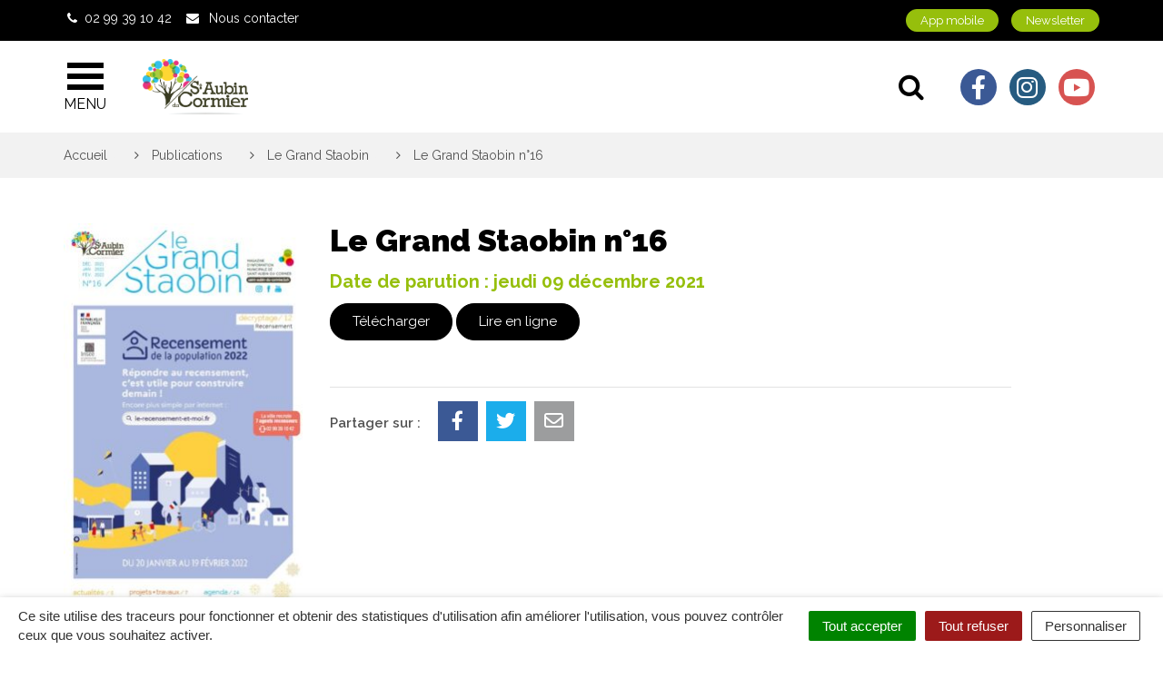

--- FILE ---
content_type: text/html; charset=UTF-8
request_url: https://www.saint-aubin-du-cormier.bzh/publication/le-grand-stoabin-n16/
body_size: 28746
content:

<!DOCTYPE html>
<html lang="fr-FR">
<head>
	<meta charset="UTF-8">
	<meta http-equiv="X-UA-Compatible" content="IE=edge">
	<meta name="viewport" content="width=device-width, initial-scale=1">

	<link rel="profile" href="http://gmpg.org/xfn/11">
	<link rel="pingback" href="https://www.saint-aubin-du-cormier.bzh/xmlrpc.php">

	
	
	<meta name='robots' content='index, follow, max-image-preview:large, max-snippet:-1, max-video-preview:-1' />
	<style>img:is([sizes="auto" i], [sizes^="auto," i]) { contain-intrinsic-size: 3000px 1500px }</style>
	
	<!-- This site is optimized with the Yoast SEO plugin v26.7 - https://yoast.com/wordpress/plugins/seo/ -->
	<title>Le Grand Staobin n°16 - Saint-Aubin-du-Cormier</title>
<link data-rocket-prefetch href="https://fonts.googleapis.com" rel="dns-prefetch">
<link data-rocket-prefetch href="https://www.googletagmanager.com" rel="dns-prefetch">
<link data-rocket-prefetch href="https://maps.googleapis.com" rel="dns-prefetch">
<link data-rocket-preload as="style" href="https://fonts.googleapis.com/css?family=Raleway%3A300%2C400%2C600%2C700%2C900&#038;display=swap" rel="preload">
<link href="https://fonts.googleapis.com/css?family=Raleway%3A300%2C400%2C600%2C700%2C900&#038;display=swap" media="print" onload="this.media=&#039;all&#039;" rel="stylesheet">
<noscript data-wpr-hosted-gf-parameters=""><link rel="stylesheet" href="https://fonts.googleapis.com/css?family=Raleway%3A300%2C400%2C600%2C700%2C900&#038;display=swap"></noscript><link rel="preload" data-rocket-preload as="image" href="https://www.saint-aubin-du-cormier.bzh/wp-content/uploads/sites/7/2021/12/Capture-decran-page1-264x424.jpg" imagesrcset="https://www.saint-aubin-du-cormier.bzh/wp-content/uploads/sites/7/2021/12/Capture-decran-page1-264x424.jpg 264w, https://www.saint-aubin-du-cormier.bzh/wp-content/uploads/sites/7/2021/12/Capture-decran-page1-187x300.jpg 187w, https://www.saint-aubin-du-cormier.bzh/wp-content/uploads/sites/7/2021/12/Capture-decran-page1-93x150.jpg 93w, https://www.saint-aubin-du-cormier.bzh/wp-content/uploads/sites/7/2021/12/Capture-decran-page1-393x630.jpg 393w, https://www.saint-aubin-du-cormier.bzh/wp-content/uploads/sites/7/2021/12/Capture-decran-page1.jpg 551w" imagesizes="(max-width: 264px) 100vw, 264px" fetchpriority="high">
	<link rel="canonical" href="https://www.saint-aubin-du-cormier.bzh/publication/le-grand-stoabin-n16/" />
	<meta property="og:locale" content="fr_FR" />
	<meta property="og:type" content="article" />
	<meta property="og:title" content="Le Grand Staobin n°16 - Saint-Aubin-du-Cormier" />
	<meta property="og:url" content="https://www.saint-aubin-du-cormier.bzh/publication/le-grand-stoabin-n16/" />
	<meta property="og:site_name" content="Saint-Aubin-du-Cormier" />
	<meta property="article:publisher" content="https://www.facebook.com/VilledeSaintAubinduCormier/" />
	<meta property="article:modified_time" content="2021-12-09T14:17:23+00:00" />
	<meta property="og:image" content="https://www.saint-aubin-du-cormier.bzh/wp-content/uploads/sites/7/2021/12/Capture-decran-page1.jpg" />
	<meta property="og:image:width" content="551" />
	<meta property="og:image:height" content="884" />
	<meta property="og:image:type" content="image/jpeg" />
	<meta name="twitter:card" content="summary_large_image" />
	<script type="application/ld+json" class="yoast-schema-graph">{"@context":"https://schema.org","@graph":[{"@type":"WebPage","@id":"https://www.saint-aubin-du-cormier.bzh/publication/le-grand-stoabin-n16/","url":"https://www.saint-aubin-du-cormier.bzh/publication/le-grand-stoabin-n16/","name":"Le Grand Staobin n°16 - Saint-Aubin-du-Cormier","isPartOf":{"@id":"https://www.saint-aubin-du-cormier.bzh/#website"},"primaryImageOfPage":{"@id":"https://www.saint-aubin-du-cormier.bzh/publication/le-grand-stoabin-n16/#primaryimage"},"image":{"@id":"https://www.saint-aubin-du-cormier.bzh/publication/le-grand-stoabin-n16/#primaryimage"},"thumbnailUrl":"https://www.saint-aubin-du-cormier.bzh/wp-content/uploads/sites/7/2021/12/Capture-decran-page1.jpg","datePublished":"2021-12-09T10:11:18+00:00","dateModified":"2021-12-09T14:17:23+00:00","breadcrumb":{"@id":"https://www.saint-aubin-du-cormier.bzh/publication/le-grand-stoabin-n16/#breadcrumb"},"inLanguage":"fr-FR","potentialAction":[{"@type":"ReadAction","target":["https://www.saint-aubin-du-cormier.bzh/publication/le-grand-stoabin-n16/"]}]},{"@type":"ImageObject","inLanguage":"fr-FR","@id":"https://www.saint-aubin-du-cormier.bzh/publication/le-grand-stoabin-n16/#primaryimage","url":"https://www.saint-aubin-du-cormier.bzh/wp-content/uploads/sites/7/2021/12/Capture-decran-page1.jpg","contentUrl":"https://www.saint-aubin-du-cormier.bzh/wp-content/uploads/sites/7/2021/12/Capture-decran-page1.jpg","width":551,"height":884},{"@type":"BreadcrumbList","@id":"https://www.saint-aubin-du-cormier.bzh/publication/le-grand-stoabin-n16/#breadcrumb","itemListElement":[{"@type":"ListItem","position":1,"name":"Accueil","item":"https://www.saint-aubin-du-cormier.bzh/"},{"@type":"ListItem","position":2,"name":"Publications","item":"https://www.saint-aubin-du-cormier.bzh/publication/"},{"@type":"ListItem","position":3,"name":"Le Grand Staobin n°16"}]},{"@type":"WebSite","@id":"https://www.saint-aubin-du-cormier.bzh/#website","url":"https://www.saint-aubin-du-cormier.bzh/","name":"Saint-Aubin-du-Cormier","description":"Un site utilisant les sites de Liffré-Cormier Communauté","publisher":{"@id":"https://www.saint-aubin-du-cormier.bzh/#organization"},"potentialAction":[{"@type":"SearchAction","target":{"@type":"EntryPoint","urlTemplate":"https://www.saint-aubin-du-cormier.bzh/?s={search_term_string}"},"query-input":{"@type":"PropertyValueSpecification","valueRequired":true,"valueName":"search_term_string"}}],"inLanguage":"fr-FR"},{"@type":"Organization","@id":"https://www.saint-aubin-du-cormier.bzh/#organization","name":"Saint-Aubin-du-Cormier","url":"https://www.saint-aubin-du-cormier.bzh/","logo":{"@type":"ImageObject","inLanguage":"fr-FR","@id":"https://www.saint-aubin-du-cormier.bzh/#/schema/logo/image/","url":"https://www.saint-aubin-du-cormier.bzh/wp-content/uploads/sites/7/2025/01/StAduC_logoslogan.png","contentUrl":"https://www.saint-aubin-du-cormier.bzh/wp-content/uploads/sites/7/2025/01/StAduC_logoslogan.png","width":2662,"height":2662,"caption":"Saint-Aubin-du-Cormier"},"image":{"@id":"https://www.saint-aubin-du-cormier.bzh/#/schema/logo/image/"},"sameAs":["https://www.facebook.com/VilledeSaintAubinduCormier/","https://www.instagram.com/villesaintaubinducormier/","https://www.youtube.com/channel/UC32MoN_WThH2XMuSXlxlm1g","https://www.mairieendirect.fr/app/?id=saintaubinducormier"]}]}</script>
	<!-- / Yoast SEO plugin. -->


<link rel='dns-prefetch' href='//maps.googleapis.com' />
<link rel='dns-prefetch' href='//code.jquery.com' />
<link rel='dns-prefetch' href='//use.fontawesome.com' />
<link rel='dns-prefetch' href='//maxcdn.bootstrapcdn.com' />
<link rel='dns-prefetch' href='//fonts.googleapis.com' />
<link href='https://fonts.gstatic.com' crossorigin rel='preconnect' />
<link rel="alternate" type="application/rss+xml" title="Saint-Aubin-du-Cormier &raquo; Flux" href="https://www.saint-aubin-du-cormier.bzh/feed/" />
<link data-minify="1" rel='stylesheet' id='emendo-comarquage-css' href='https://www.saint-aubin-du-cormier.bzh/wp-content/cache/min/7/wp-content/plugins/novacity-co-marquage-service-public/assets/css/comarquage.css?ver=1757579475'  media='all' />
<style id='wp-emoji-styles-inline-css' type='text/css'>

	img.wp-smiley, img.emoji {
		display: inline !important;
		border: none !important;
		box-shadow: none !important;
		height: 1em !important;
		width: 1em !important;
		margin: 0 0.07em !important;
		vertical-align: -0.1em !important;
		background: none !important;
		padding: 0 !important;
	}
</style>
<link rel='stylesheet' id='wp-block-library-css' href='https://www.saint-aubin-du-cormier.bzh/wp-includes/css/dist/block-library/style.min.css?ver=1752823701'  media='all' />
<style id='classic-theme-styles-inline-css' type='text/css'>
/*! This file is auto-generated */
.wp-block-button__link{color:#fff;background-color:#32373c;border-radius:9999px;box-shadow:none;text-decoration:none;padding:calc(.667em + 2px) calc(1.333em + 2px);font-size:1.125em}.wp-block-file__button{background:#32373c;color:#fff;text-decoration:none}
</style>
<style id='global-styles-inline-css' type='text/css'>
:root{--wp--preset--aspect-ratio--square: 1;--wp--preset--aspect-ratio--4-3: 4/3;--wp--preset--aspect-ratio--3-4: 3/4;--wp--preset--aspect-ratio--3-2: 3/2;--wp--preset--aspect-ratio--2-3: 2/3;--wp--preset--aspect-ratio--16-9: 16/9;--wp--preset--aspect-ratio--9-16: 9/16;--wp--preset--color--black: #000000;--wp--preset--color--cyan-bluish-gray: #abb8c3;--wp--preset--color--white: #ffffff;--wp--preset--color--pale-pink: #f78da7;--wp--preset--color--vivid-red: #cf2e2e;--wp--preset--color--luminous-vivid-orange: #ff6900;--wp--preset--color--luminous-vivid-amber: #fcb900;--wp--preset--color--light-green-cyan: #7bdcb5;--wp--preset--color--vivid-green-cyan: #00d084;--wp--preset--color--pale-cyan-blue: #8ed1fc;--wp--preset--color--vivid-cyan-blue: #0693e3;--wp--preset--color--vivid-purple: #9b51e0;--wp--preset--gradient--vivid-cyan-blue-to-vivid-purple: linear-gradient(135deg,rgba(6,147,227,1) 0%,rgb(155,81,224) 100%);--wp--preset--gradient--light-green-cyan-to-vivid-green-cyan: linear-gradient(135deg,rgb(122,220,180) 0%,rgb(0,208,130) 100%);--wp--preset--gradient--luminous-vivid-amber-to-luminous-vivid-orange: linear-gradient(135deg,rgba(252,185,0,1) 0%,rgba(255,105,0,1) 100%);--wp--preset--gradient--luminous-vivid-orange-to-vivid-red: linear-gradient(135deg,rgba(255,105,0,1) 0%,rgb(207,46,46) 100%);--wp--preset--gradient--very-light-gray-to-cyan-bluish-gray: linear-gradient(135deg,rgb(238,238,238) 0%,rgb(169,184,195) 100%);--wp--preset--gradient--cool-to-warm-spectrum: linear-gradient(135deg,rgb(74,234,220) 0%,rgb(151,120,209) 20%,rgb(207,42,186) 40%,rgb(238,44,130) 60%,rgb(251,105,98) 80%,rgb(254,248,76) 100%);--wp--preset--gradient--blush-light-purple: linear-gradient(135deg,rgb(255,206,236) 0%,rgb(152,150,240) 100%);--wp--preset--gradient--blush-bordeaux: linear-gradient(135deg,rgb(254,205,165) 0%,rgb(254,45,45) 50%,rgb(107,0,62) 100%);--wp--preset--gradient--luminous-dusk: linear-gradient(135deg,rgb(255,203,112) 0%,rgb(199,81,192) 50%,rgb(65,88,208) 100%);--wp--preset--gradient--pale-ocean: linear-gradient(135deg,rgb(255,245,203) 0%,rgb(182,227,212) 50%,rgb(51,167,181) 100%);--wp--preset--gradient--electric-grass: linear-gradient(135deg,rgb(202,248,128) 0%,rgb(113,206,126) 100%);--wp--preset--gradient--midnight: linear-gradient(135deg,rgb(2,3,129) 0%,rgb(40,116,252) 100%);--wp--preset--font-size--small: 13px;--wp--preset--font-size--medium: 20px;--wp--preset--font-size--large: 36px;--wp--preset--font-size--x-large: 42px;--wp--preset--spacing--20: 0.44rem;--wp--preset--spacing--30: 0.67rem;--wp--preset--spacing--40: 1rem;--wp--preset--spacing--50: 1.5rem;--wp--preset--spacing--60: 2.25rem;--wp--preset--spacing--70: 3.38rem;--wp--preset--spacing--80: 5.06rem;--wp--preset--shadow--natural: 6px 6px 9px rgba(0, 0, 0, 0.2);--wp--preset--shadow--deep: 12px 12px 50px rgba(0, 0, 0, 0.4);--wp--preset--shadow--sharp: 6px 6px 0px rgba(0, 0, 0, 0.2);--wp--preset--shadow--outlined: 6px 6px 0px -3px rgba(255, 255, 255, 1), 6px 6px rgba(0, 0, 0, 1);--wp--preset--shadow--crisp: 6px 6px 0px rgba(0, 0, 0, 1);}:where(.is-layout-flex){gap: 0.5em;}:where(.is-layout-grid){gap: 0.5em;}body .is-layout-flex{display: flex;}.is-layout-flex{flex-wrap: wrap;align-items: center;}.is-layout-flex > :is(*, div){margin: 0;}body .is-layout-grid{display: grid;}.is-layout-grid > :is(*, div){margin: 0;}:where(.wp-block-columns.is-layout-flex){gap: 2em;}:where(.wp-block-columns.is-layout-grid){gap: 2em;}:where(.wp-block-post-template.is-layout-flex){gap: 1.25em;}:where(.wp-block-post-template.is-layout-grid){gap: 1.25em;}.has-black-color{color: var(--wp--preset--color--black) !important;}.has-cyan-bluish-gray-color{color: var(--wp--preset--color--cyan-bluish-gray) !important;}.has-white-color{color: var(--wp--preset--color--white) !important;}.has-pale-pink-color{color: var(--wp--preset--color--pale-pink) !important;}.has-vivid-red-color{color: var(--wp--preset--color--vivid-red) !important;}.has-luminous-vivid-orange-color{color: var(--wp--preset--color--luminous-vivid-orange) !important;}.has-luminous-vivid-amber-color{color: var(--wp--preset--color--luminous-vivid-amber) !important;}.has-light-green-cyan-color{color: var(--wp--preset--color--light-green-cyan) !important;}.has-vivid-green-cyan-color{color: var(--wp--preset--color--vivid-green-cyan) !important;}.has-pale-cyan-blue-color{color: var(--wp--preset--color--pale-cyan-blue) !important;}.has-vivid-cyan-blue-color{color: var(--wp--preset--color--vivid-cyan-blue) !important;}.has-vivid-purple-color{color: var(--wp--preset--color--vivid-purple) !important;}.has-black-background-color{background-color: var(--wp--preset--color--black) !important;}.has-cyan-bluish-gray-background-color{background-color: var(--wp--preset--color--cyan-bluish-gray) !important;}.has-white-background-color{background-color: var(--wp--preset--color--white) !important;}.has-pale-pink-background-color{background-color: var(--wp--preset--color--pale-pink) !important;}.has-vivid-red-background-color{background-color: var(--wp--preset--color--vivid-red) !important;}.has-luminous-vivid-orange-background-color{background-color: var(--wp--preset--color--luminous-vivid-orange) !important;}.has-luminous-vivid-amber-background-color{background-color: var(--wp--preset--color--luminous-vivid-amber) !important;}.has-light-green-cyan-background-color{background-color: var(--wp--preset--color--light-green-cyan) !important;}.has-vivid-green-cyan-background-color{background-color: var(--wp--preset--color--vivid-green-cyan) !important;}.has-pale-cyan-blue-background-color{background-color: var(--wp--preset--color--pale-cyan-blue) !important;}.has-vivid-cyan-blue-background-color{background-color: var(--wp--preset--color--vivid-cyan-blue) !important;}.has-vivid-purple-background-color{background-color: var(--wp--preset--color--vivid-purple) !important;}.has-black-border-color{border-color: var(--wp--preset--color--black) !important;}.has-cyan-bluish-gray-border-color{border-color: var(--wp--preset--color--cyan-bluish-gray) !important;}.has-white-border-color{border-color: var(--wp--preset--color--white) !important;}.has-pale-pink-border-color{border-color: var(--wp--preset--color--pale-pink) !important;}.has-vivid-red-border-color{border-color: var(--wp--preset--color--vivid-red) !important;}.has-luminous-vivid-orange-border-color{border-color: var(--wp--preset--color--luminous-vivid-orange) !important;}.has-luminous-vivid-amber-border-color{border-color: var(--wp--preset--color--luminous-vivid-amber) !important;}.has-light-green-cyan-border-color{border-color: var(--wp--preset--color--light-green-cyan) !important;}.has-vivid-green-cyan-border-color{border-color: var(--wp--preset--color--vivid-green-cyan) !important;}.has-pale-cyan-blue-border-color{border-color: var(--wp--preset--color--pale-cyan-blue) !important;}.has-vivid-cyan-blue-border-color{border-color: var(--wp--preset--color--vivid-cyan-blue) !important;}.has-vivid-purple-border-color{border-color: var(--wp--preset--color--vivid-purple) !important;}.has-vivid-cyan-blue-to-vivid-purple-gradient-background{background: var(--wp--preset--gradient--vivid-cyan-blue-to-vivid-purple) !important;}.has-light-green-cyan-to-vivid-green-cyan-gradient-background{background: var(--wp--preset--gradient--light-green-cyan-to-vivid-green-cyan) !important;}.has-luminous-vivid-amber-to-luminous-vivid-orange-gradient-background{background: var(--wp--preset--gradient--luminous-vivid-amber-to-luminous-vivid-orange) !important;}.has-luminous-vivid-orange-to-vivid-red-gradient-background{background: var(--wp--preset--gradient--luminous-vivid-orange-to-vivid-red) !important;}.has-very-light-gray-to-cyan-bluish-gray-gradient-background{background: var(--wp--preset--gradient--very-light-gray-to-cyan-bluish-gray) !important;}.has-cool-to-warm-spectrum-gradient-background{background: var(--wp--preset--gradient--cool-to-warm-spectrum) !important;}.has-blush-light-purple-gradient-background{background: var(--wp--preset--gradient--blush-light-purple) !important;}.has-blush-bordeaux-gradient-background{background: var(--wp--preset--gradient--blush-bordeaux) !important;}.has-luminous-dusk-gradient-background{background: var(--wp--preset--gradient--luminous-dusk) !important;}.has-pale-ocean-gradient-background{background: var(--wp--preset--gradient--pale-ocean) !important;}.has-electric-grass-gradient-background{background: var(--wp--preset--gradient--electric-grass) !important;}.has-midnight-gradient-background{background: var(--wp--preset--gradient--midnight) !important;}.has-small-font-size{font-size: var(--wp--preset--font-size--small) !important;}.has-medium-font-size{font-size: var(--wp--preset--font-size--medium) !important;}.has-large-font-size{font-size: var(--wp--preset--font-size--large) !important;}.has-x-large-font-size{font-size: var(--wp--preset--font-size--x-large) !important;}
:where(.wp-block-post-template.is-layout-flex){gap: 1.25em;}:where(.wp-block-post-template.is-layout-grid){gap: 1.25em;}
:where(.wp-block-columns.is-layout-flex){gap: 2em;}:where(.wp-block-columns.is-layout-grid){gap: 2em;}
:root :where(.wp-block-pullquote){font-size: 1.5em;line-height: 1.6;}
</style>
<link data-minify="1" rel='stylesheet' id='nova-cookies-css' href='https://www.saint-aubin-du-cormier.bzh/wp-content/cache/min/7/wp-content/plugins/nova-cookies/public/css/nova-cookies.css?ver=1757579476'  media='all' />
<link data-minify="1" rel='stylesheet' id='booked-tooltipster-css' href='https://www.saint-aubin-du-cormier.bzh/wp-content/cache/min/7/wp-content/plugins/booked/assets/js/tooltipster/css/tooltipster.css?ver=1757579476'  media='all' />
<link data-minify="1" rel='stylesheet' id='booked-tooltipster-theme-css' href='https://www.saint-aubin-du-cormier.bzh/wp-content/cache/min/7/wp-content/plugins/booked/assets/js/tooltipster/css/themes/tooltipster-light.css?ver=1757579476'  media='all' />
<link data-minify="1" rel='stylesheet' id='booked-animations-css' href='https://www.saint-aubin-du-cormier.bzh/wp-content/cache/min/7/wp-content/plugins/booked/assets/css/animations.css?ver=1757579476'  media='all' />
<link data-minify="1" rel='stylesheet' id='booked-css-css' href='https://www.saint-aubin-du-cormier.bzh/wp-content/cache/min/7/wp-content/plugins/booked/dist/booked.css?ver=1757579476'  media='all' />
<style id='booked-css-inline-css' type='text/css'>
#ui-datepicker-div.booked_custom_date_picker table.ui-datepicker-calendar tbody td a.ui-state-active,#ui-datepicker-div.booked_custom_date_picker table.ui-datepicker-calendar tbody td a.ui-state-active:hover,body #booked-profile-page input[type=submit].button-primary:hover,body .booked-list-view button.button:hover, body .booked-list-view input[type=submit].button-primary:hover,body div.booked-calendar input[type=submit].button-primary:hover,body .booked-modal input[type=submit].button-primary:hover,body div.booked-calendar .bc-head,body div.booked-calendar .bc-head .bc-col,body div.booked-calendar .booked-appt-list .timeslot .timeslot-people button:hover,body #booked-profile-page .booked-profile-header,body #booked-profile-page .booked-tabs li.active a,body #booked-profile-page .booked-tabs li.active a:hover,body #booked-profile-page .appt-block .google-cal-button > a:hover,#ui-datepicker-div.booked_custom_date_picker .ui-datepicker-header{ background:#0073AA !important; }body #booked-profile-page input[type=submit].button-primary:hover,body div.booked-calendar input[type=submit].button-primary:hover,body .booked-list-view button.button:hover, body .booked-list-view input[type=submit].button-primary:hover,body .booked-modal input[type=submit].button-primary:hover,body div.booked-calendar .bc-head .bc-col,body div.booked-calendar .booked-appt-list .timeslot .timeslot-people button:hover,body #booked-profile-page .booked-profile-header,body #booked-profile-page .appt-block .google-cal-button > a:hover{ border-color:#0073AA !important; }body div.booked-calendar .bc-row.days,body div.booked-calendar .bc-row.days .bc-col,body .booked-calendarSwitcher.calendar,body #booked-profile-page .booked-tabs,#ui-datepicker-div.booked_custom_date_picker table.ui-datepicker-calendar thead,#ui-datepicker-div.booked_custom_date_picker table.ui-datepicker-calendar thead th{ background:#015e8c !important; }body div.booked-calendar .bc-row.days .bc-col,body #booked-profile-page .booked-tabs{ border-color:#015e8c !important; }#ui-datepicker-div.booked_custom_date_picker table.ui-datepicker-calendar tbody td.ui-datepicker-today a,#ui-datepicker-div.booked_custom_date_picker table.ui-datepicker-calendar tbody td.ui-datepicker-today a:hover,body #booked-profile-page input[type=submit].button-primary,body div.booked-calendar input[type=submit].button-primary,body .booked-list-view button.button, body .booked-list-view input[type=submit].button-primary,body .booked-list-view button.button, body .booked-list-view input[type=submit].button-primary,body .booked-modal input[type=submit].button-primary,body div.booked-calendar .booked-appt-list .timeslot .timeslot-people button,body #booked-profile-page .booked-profile-appt-list .appt-block.approved .status-block,body #booked-profile-page .appt-block .google-cal-button > a,body .booked-modal p.booked-title-bar,body div.booked-calendar .bc-col:hover .date span,body .booked-list-view a.booked_list_date_picker_trigger.booked-dp-active,body .booked-list-view a.booked_list_date_picker_trigger.booked-dp-active:hover,.booked-ms-modal .booked-book-appt,body #booked-profile-page .booked-tabs li a .counter{ background:#56C477; }body #booked-profile-page input[type=submit].button-primary,body div.booked-calendar input[type=submit].button-primary,body .booked-list-view button.button, body .booked-list-view input[type=submit].button-primary,body .booked-list-view button.button, body .booked-list-view input[type=submit].button-primary,body .booked-modal input[type=submit].button-primary,body #booked-profile-page .appt-block .google-cal-button > a,body div.booked-calendar .booked-appt-list .timeslot .timeslot-people button,body .booked-list-view a.booked_list_date_picker_trigger.booked-dp-active,body .booked-list-view a.booked_list_date_picker_trigger.booked-dp-active:hover{ border-color:#56C477; }body .booked-modal .bm-window p i.fa,body .booked-modal .bm-window a,body .booked-appt-list .booked-public-appointment-title,body .booked-modal .bm-window p.appointment-title,.booked-ms-modal.visible:hover .booked-book-appt{ color:#56C477; }.booked-appt-list .timeslot.has-title .booked-public-appointment-title { color:inherit; }
</style>
<link data-minify="1" rel='stylesheet' id='novacity-photoswipe-lib-css' href='https://www.saint-aubin-du-cormier.bzh/wp-content/cache/min/7/wp-content/themes/novacity/libs/photo-swipe/lib/photoswipe.css?ver=1757579476'  media='all' />
<link data-minify="1" rel='stylesheet' id='novacity-photoswipe-default-skin-css' href='https://www.saint-aubin-du-cormier.bzh/wp-content/cache/min/7/wp-content/themes/novacity/libs/photo-swipe/lib/default-skin/default-skin.css?ver=1757579476'  media='all' />
<link rel='stylesheet' id='searchwp-live-search-css' href='https://www.saint-aubin-du-cormier.bzh/wp-content/plugins/searchwp-live-ajax-search/assets/styles/style.min.css?ver=1.8.6'  media='all' />
<style id='searchwp-live-search-inline-css' type='text/css'>
.searchwp-live-search-result .searchwp-live-search-result--title a {
  font-size: 16px;
}
.searchwp-live-search-result .searchwp-live-search-result--price {
  font-size: 14px;
}
.searchwp-live-search-result .searchwp-live-search-result--add-to-cart .button {
  font-size: 14px;
}

</style>
<link data-minify="1" rel='stylesheet' id='searchwp-forms-css' href='https://www.saint-aubin-du-cormier.bzh/wp-content/cache/min/7/wp-content/plugins/searchwp/assets/css/frontend/search-forms.css?ver=1757579476'  media='all' />
<link data-minify="1" rel='stylesheet' id='font-awesome-official-css' href='https://www.saint-aubin-du-cormier.bzh/wp-content/cache/min/7/releases/v6.2.1/css/all.css?ver=1757579476'  media='all' crossorigin="anonymous" />
<link data-minify="1" rel='stylesheet' id='font-awesome-css' href='https://www.saint-aubin-du-cormier.bzh/wp-content/cache/min/7/font-awesome/4.7.0/css/font-awesome.min.css?ver=1757579476'  media='all' />
<link data-minify="1" rel='stylesheet' id='owl-carousel-css' href='https://www.saint-aubin-du-cormier.bzh/wp-content/cache/min/7/wp-content/themes/novacity/assets/libs/owl.carousel/dist/assets/owl.carousel.css?ver=1757579476'  media='all' />
<link data-minify="1" rel='stylesheet' id='citeo-utilities-css' href='https://www.saint-aubin-du-cormier.bzh/wp-content/cache/min/7/wp-content/themes/novacity/assets/css/citeo.utilities.css?ver=1757579476'  media='all' />
<link data-minify="1" rel='stylesheet' id='leaflet-css' href='https://www.saint-aubin-du-cormier.bzh/wp-content/cache/min/7/wp-content/plugins/novacity-osm-front/public/libs/leaflet/leaflet.css?ver=1757579476'  media='screen' />
<link data-minify="1" rel='stylesheet' id='leaflet-markercluster-css' href='https://www.saint-aubin-du-cormier.bzh/wp-content/cache/min/7/wp-content/plugins/novacity-osm-front/public/libs/Leaflet.markercluster/MarkerCluster.css?ver=1757579476'  media='screen' />
<link data-minify="1" rel='stylesheet' id='leaflet-markercluster-default-css' href='https://www.saint-aubin-du-cormier.bzh/wp-content/cache/min/7/wp-content/plugins/novacity-osm-front/public/libs/Leaflet.markercluster/MarkerCluster.Default.css?ver=1757579476'  media='screen' />
<link data-minify="1" rel='stylesheet' id='novacity-osm-front-css' href='https://www.saint-aubin-du-cormier.bzh/wp-content/cache/min/7/wp-content/plugins/novacity-osm-front/public/css/novacity-osm-front.css?ver=1757579476'  media='screen' />

<link data-minify="1" rel='stylesheet' id='starter-theme-css' href='https://www.saint-aubin-du-cormier.bzh/wp-content/cache/min/7/wp-content/themes/liffre-cormier-ville/assets/css/theme.css?ver=1757579477'  media='all' />
<link data-minify="1" rel='stylesheet' id='starter-style-css' href='https://www.saint-aubin-du-cormier.bzh/wp-content/cache/min/7/wp-content/themes/liffre-cormier-ville/style.css?ver=1757579477'  media='all' />
<link data-minify="1" rel='stylesheet' id='font-awesome-official-v4shim-css' href='https://www.saint-aubin-du-cormier.bzh/wp-content/cache/min/7/releases/v6.2.1/css/v4-shims.css?ver=1757579477'  media='all' crossorigin="anonymous" />
<script data-minify="1"  src="https://www.saint-aubin-du-cormier.bzh/wp-content/cache/min/7/jquery-1.12.4.min.js?ver=1757579477" id="jquery-js"></script>
<script  src="https://www.saint-aubin-du-cormier.bzh/wp-content/plugins/nova-cookies/public/libs/tarteaucitron.js/tarteaucitron.js?ver=1.5.5" id="tarteaucitron.js-js"></script>
<script data-minify="1"  src="https://www.saint-aubin-du-cormier.bzh/wp-content/cache/min/7/wp-content/plugins/nova-cookies/public/libs/tarteaucitron.js/lang/tarteaucitron.fr.js?ver=1757579477" id="tarteaucitron.fr.js-js"></script>
<script data-minify="1"  src="https://www.saint-aubin-du-cormier.bzh/wp-content/cache/min/7/wp-content/plugins/nova-cookies/public/libs/tarteaucitron.js/tarteaucitron.services.js?ver=1757579477" id="tarteaucitron.services.js-js"></script>
<script  src="https://www.saint-aubin-du-cormier.bzh/wp-content/themes/novacity/libs/photo-swipe/lib/photoswipe.min.js?ver=4.1.1.1" id="novacity-photoswipe-lib-js"></script>
<script  src="https://www.saint-aubin-du-cormier.bzh/wp-content/themes/novacity/libs/photo-swipe/lib/photoswipe-ui-default.min.js?ver=4.1.1.1" id="novacity-photoswipe-ui-default-js"></script>
<script data-minify="1"  src="https://www.saint-aubin-du-cormier.bzh/wp-content/cache/min/7/wp-content/themes/novacity/libs/photo-swipe/js/photoswipe.js?ver=1757579477" id="novacity-photoswipe-js"></script>
<link rel="https://api.w.org/" href="https://www.saint-aubin-du-cormier.bzh/wp-json/" /><link rel="alternate" title="JSON" type="application/json" href="https://www.saint-aubin-du-cormier.bzh/wp-json/wp/v2/publication/2811" /><link rel="EditURI" type="application/rsd+xml" title="RSD" href="https://www.saint-aubin-du-cormier.bzh/xmlrpc.php?rsd" />
<link rel='shortlink' href='https://www.saint-aubin-du-cormier.bzh/?p=2811' />
<link rel="alternate" title="oEmbed (JSON)" type="application/json+oembed" href="https://www.saint-aubin-du-cormier.bzh/wp-json/oembed/1.0/embed?url=https%3A%2F%2Fwww.saint-aubin-du-cormier.bzh%2Fpublication%2Fle-grand-stoabin-n16%2F" />
<link rel="alternate" title="oEmbed (XML)" type="text/xml+oembed" href="https://www.saint-aubin-du-cormier.bzh/wp-json/oembed/1.0/embed?url=https%3A%2F%2Fwww.saint-aubin-du-cormier.bzh%2Fpublication%2Fle-grand-stoabin-n16%2F&#038;format=xml" />
<link rel="icon" href="https://www.saint-aubin-du-cormier.bzh/wp-content/uploads/sites/7/2021/03/sadc-favicon-150x150.png" sizes="32x32" />
<link rel="icon" href="https://www.saint-aubin-du-cormier.bzh/wp-content/uploads/sites/7/2021/03/sadc-favicon.png" sizes="192x192" />
<link rel="apple-touch-icon" href="https://www.saint-aubin-du-cormier.bzh/wp-content/uploads/sites/7/2021/03/sadc-favicon.png" />
<meta name="msapplication-TileImage" content="https://www.saint-aubin-du-cormier.bzh/wp-content/uploads/sites/7/2021/03/sadc-favicon.png" />
		<style type="text/css" id="wp-custom-css">
			body .gform_wrapper .gform_body .ginput_container select{
	padding:0;
}		</style>
		<style id="kirki-inline-styles">.layout-navigation .navbar-header .list-inline-networks .newsletter, .layout-navigation .search-toggle:hover .icon-bar, .layout-navigation .search-toggle:active .icon-bar, .layout-navigation .search-toggle:focus .icon-bar, .layout-navigation .navbar-toggle:hover .icon-bar, .layout-navigation .navbar-toggle:active .icon-bar, .layout-navigation .navbar-toggle:focus .icon-bar, .fm .fm-breadcrumb, .thumbnail:hover .thumbnail-body, .thumbnail:active .thumbnail-body, .thumbnail:focus .thumbnail-body, .btn-more .fa, .section-zoom, .section-procedures .thumbnail:hover .thumbnail-body, .section-territory, .btn-publication, .btn-primary, body .gform_wrapper .gform_footer .button.gform_button, body .gform_wrapper .gform_footer .button.gform_next_button, body .gform_wrapper .gform_page_footer .button.gform_button, body .gform_wrapper .gform_page_footer .button.gform_next_button, .btn-primary:hover, body .gform_wrapper .gform_footer .button.gform_button:hover, body .gform_wrapper .gform_footer .button.gform_next_button:hover, body .gform_wrapper .gform_page_footer .button.gform_button:hover, body .gform_wrapper .gform_page_footer .button.gform_next_button:hover, .btn-primary:active, body .gform_wrapper .gform_footer .button.gform_button:active, body .gform_wrapper .gform_footer .button.gform_next_button:active, body .gform_wrapper .gform_page_footer .button.gform_button:active, body .gform_wrapper .gform_page_footer .button.gform_next_button:active, .btn-primary.active, body .gform_wrapper .gform_footer .active.button.gform_button, body .gform_wrapper .gform_footer .active.button.gform_next_button, body .gform_wrapper .gform_page_footer .active.button.gform_button, body .gform_wrapper .gform_page_footer .active.button.gform_next_button, .open > .btn-primary.dropdown-toggle, body .gform_wrapper .gform_footer .open > .dropdown-toggle.button.gform_button, body .gform_wrapper .gform_footer .open > .dropdown-toggle.button.gform_next_button, body .gform_wrapper .gform_page_footer .open > .dropdown-toggle.button.gform_button, body .gform_wrapper .gform_page_footer .open > .dropdown-toggle.button.gform_next_button, .section-networks, .section-territory > .container, .page-header-options .btn-filters-toggle, .btn-filters-submit, .section-territory .territory-map:after, .thumbnail.has-no-image:before, .section-events .panel .panel-body, .panel-group .panel-title a:hover, .panel-group .panel-title a:active, .panel-group .panel-title a:focus, .panel-group .panel-title a.active, .btn-default, body .gform_wrapper .gf_progressbar .gf_progressbar_percentage, .btn-filters-submit:hover, .btn-filters-submit:active, .btn-filters-submit.active, .open > .btn-filters-submit.dropdown-toggle, .btn-filters-submit:focus, .btn-filters-submit.focus, .page-header-options .btn-filters-toggle:hover, .page-header-options .btn-filters-toggle:active, .page-header-options .btn-filters-toggle.active, .open > .page-header-options .btn-filters-toggle.dropdown-toggle, .page-header-options .btn-filters-toggle:focus, .page-header-options .btn-filters-toggle.focus, .page-header-options .btn-filters-toggle:active:hover, .page-header-options .btn-filters-toggle:active:focus, .page-header-options .btn-filters-toggle:active.focus, .page-header-options .btn-filters-toggle.active:hover, .page-header-options .btn-filters-toggle.active:focus, .page-header-options .btn-filters-toggle.active.focus, .open > .page-header-options .btn-filters-toggle.dropdown-toggle:hover, .open > .page-header-options .btn-filters-toggle.dropdown-toggle:focus, .open > .page-header-options .btn-filters-toggle.dropdown-toggle.focus, .btn-filters-submit:active:hover, .btn-filters-submit:active:focus, .btn-filters-submit:active.focus, .btn-filters-submit.active:hover, .btn-filters-submit.active:focus, .btn-filters-submit.active.focus, .open > .btn-filters-submit.dropdown-toggle:hover, .open > .btn-filters-submit.dropdown-toggle:focus, .open > .btn-filters-submit.dropdown-toggle.focus, .btn-primary:active:hover, body .gform_wrapper .gform_footer .button.gform_button:active:hover, body .gform_wrapper .gform_footer .button.gform_next_button:active:hover, body .gform_wrapper .gform_page_footer .button.gform_button:active:hover, body .gform_wrapper .gform_page_footer .button.gform_next_button:active:hover, .btn-primary:active:focus, body .gform_wrapper .gform_footer .button.gform_button:active:focus, body .gform_wrapper .gform_footer .button.gform_next_button:active:focus, body .gform_wrapper .gform_page_footer .button.gform_button:active:focus, body .gform_wrapper .gform_page_footer .button.gform_next_button:active:focus, .btn-primary:active.focus, body .gform_wrapper .gform_footer .button.gform_button:active.focus, body .gform_wrapper .gform_footer .button.gform_next_button:active.focus, body .gform_wrapper .gform_page_footer .button.gform_button:active.focus, body .gform_wrapper .gform_page_footer .button.gform_next_button:active.focus, .btn-primary.active:hover, body .gform_wrapper .gform_footer .active.button.gform_button:hover, body .gform_wrapper .gform_footer .active.button.gform_next_button:hover, body .gform_wrapper .gform_page_footer .active.button.gform_button:hover, body .gform_wrapper .gform_page_footer .active.button.gform_next_button:hover, .btn-primary.active:focus, body .gform_wrapper .gform_footer .active.button.gform_button:focus, body .gform_wrapper .gform_footer .active.button.gform_next_button:focus, body .gform_wrapper .gform_page_footer .active.button.gform_button:focus, body .gform_wrapper .gform_page_footer .active.button.gform_next_button:focus, .btn-primary.active.focus, body .gform_wrapper .gform_footer .active.focus.button.gform_button, body .gform_wrapper .gform_footer .active.focus.button.gform_next_button, body .gform_wrapper .gform_page_footer .active.focus.button.gform_button, body .gform_wrapper .gform_page_footer .active.focus.button.gform_next_button, .open > .btn-primary.dropdown-toggle:hover, body .gform_wrapper .gform_footer .open > .dropdown-toggle.button.gform_button:hover, body .gform_wrapper .gform_footer .open > .dropdown-toggle.button.gform_next_button:hover, body .gform_wrapper .gform_page_footer .open > .dropdown-toggle.button.gform_button:hover, body .gform_wrapper .gform_page_footer .open > .dropdown-toggle.button.gform_next_button:hover, .open > .btn-primary.dropdown-toggle:focus, body .gform_wrapper .gform_footer .open > .dropdown-toggle.button.gform_button:focus, body .gform_wrapper .gform_footer .open > .dropdown-toggle.button.gform_next_button:focus, body .gform_wrapper .gform_page_footer .open > .dropdown-toggle.button.gform_button:focus, body .gform_wrapper .gform_page_footer .open > .dropdown-toggle.button.gform_next_button:focus, .open > .btn-primary.dropdown-toggle.focus, body .gform_wrapper .gform_footer .open > .dropdown-toggle.focus.button.gform_button, body .gform_wrapper .gform_footer .open > .dropdown-toggle.focus.button.gform_next_button, body .gform_wrapper .gform_page_footer .open > .dropdown-toggle.focus.button.gform_button, body .gform_wrapper .gform_page_footer .open > .dropdown-toggle.focus.button.gform_next_button, .btn-primary:focus, body .gform_wrapper .gform_footer .button.gform_button:focus, body .gform_wrapper .gform_footer .button.gform_next_button:focus, body .gform_wrapper .gform_page_footer .button.gform_button:focus, body .gform_wrapper .gform_page_footer .button.gform_next_button:focus, .btn-primary.focus, body .gform_wrapper .gform_footer .focus.button.gform_button, body .gform_wrapper .gform_footer .focus.button.gform_next_button, body .gform_wrapper .gform_page_footer .focus.button.gform_button, body .gform_wrapper .gform_page_footer .focus.button.gform_next_button, .pagination > .active > a, .pagination > .active > a:hover, .pagination > .active > a:focus, .pagination > .active > span, .pagination > .active > span:hover, .pagination > .active > span:focus, .pagination > li > a:hover, .pagination > li > a:focus, .pagination > li > span:hover, .pagination > li > span:focus, .publication-hover a, .back-to-top a, .back-to-top a:hover{background-color:#96bf0c;}.article-content a:not(.btn):not(.line):not(.accordion-toggle):not(.sharer), .layout-navigation .search-toggle:hover, .layout-navigation .search-toggle:active, .layout-navigation .search-toggle:focus, .layout-navigation .navbar-toggle:hover, .layout-navigation .navbar-toggle:active, .layout-navigation .navbar-toggle:focus, .fm a.fm-textline:hover .fm-textline-title:before, .fm a.fm-textline:active .fm-textline-title:before, .fm a.fm-textline:focus .fm-textline-title:before, .fm .fm-trigger.fm-textline:hover .fm-trigger-icon, .fm .fm-trigger.fm-textline:active .fm-trigger-icon, .fm .fm-trigger.fm-textline:focus .fm-trigger-icon, .tag, .btn-more, .btn-more:hover, .section-territory .btn:hover, .section-territory body .gform_wrapper .gform_footer .button:hover, body .gform_wrapper .gform_footer .section-territory .button:hover, .section-territory body .gform_wrapper .gform_page_footer .button:hover, body .gform_wrapper .gform_page_footer .section-territory .button:hover, .section-territory .mailster-form .mailster-submit-wrapper .button:hover, .mailster-form .mailster-submit-wrapper .section-territory .button:hover, .thumbnail-event .date-day, .owl-prev, .owl-next, .panel-body a:not(.btn), .panel .list-group-item a:not(.btn), .panel a.list-group-item, .panel .list-group-item .information, .infowindow-date, .publication-hover a:hover, .thumbnail-album .thumbnail-date, .thumbnail-event .date-sep, .article-date{color:#96bf0c;}.section-header .section-title:before, .btn-primary, .btn-primary:hover, body .gform_wrapper .gform_footer .button.gform_button:hover, body .gform_wrapper .gform_footer .button.gform_next_button:hover, body .gform_wrapper .gform_page_footer .button.gform_button:hover, body .gform_wrapper .gform_page_footer .button.gform_next_button:hover, .btn-primary:active, body .gform_wrapper .gform_footer .button.gform_button:active, body .gform_wrapper .gform_footer .button.gform_next_button:active, body .gform_wrapper .gform_page_footer .button.gform_button:active, body .gform_wrapper .gform_page_footer .button.gform_next_button:active, .btn-primary.active, body .gform_wrapper .gform_footer .active.button.gform_button, body .gform_wrapper .gform_footer .active.button.gform_next_button, body .gform_wrapper .gform_page_footer .active.button.gform_button, body .gform_wrapper .gform_page_footer .active.button.gform_next_button, .open > .btn-primary.dropdown-toggle, body .gform_wrapper .gform_footer .open > .dropdown-toggle.button.gform_button, body .gform_wrapper .gform_footer .open > .dropdown-toggle.button.gform_next_button, body .gform_wrapper .gform_page_footer .open > .dropdown-toggle.button.gform_button, body .gform_wrapper .gform_page_footer .open > .dropdown-toggle.button.gform_next_button, body .gform_wrapper .gform_footer .button.gform_button, body .gform_wrapper .gform_footer .button.gform_next_button, body .gform_wrapper .gform_page_footer .button.gform_button, body .gform_wrapper .gform_page_footer .button.gform_next_button, .section-contactinfo .subtitle:before, .btn-more span, .btn-default, .layout-navigation .search-toggle:hover .icon-bar, .layout-navigation .search-toggle:active .icon-bar, .layout-navigation .search-toggle:focus .icon-bar, .layout-navigation .navbar-toggle:hover .icon-bar, .layout-navigation .navbar-toggle:active .icon-bar, .layout-navigation .navbar-toggle:focus .icon-bar, .fm .fm-breadcrumb, .thumbnail:hover .thumbnail-body, .thumbnail:active .thumbnail-body, .thumbnail:focus .thumbnail-body, .btn-more .fa, .section-zoom, .section-procedures .thumbnail:hover .thumbnail-body, .section-territory, .btn-publication, .btn-primary, body .gform_wrapper .gform_footer .button.gform_button, body .gform_wrapper .gform_footer .button.gform_next_button, body .gform_wrapper .gform_page_footer .button.gform_button, body .gform_wrapper .gform_page_footer .button.gform_next_button, .btn-primary:hover, body .gform_wrapper .gform_footer .button.gform_button:hover, body .gform_wrapper .gform_footer .button.gform_next_button:hover, body .gform_wrapper .gform_page_footer .button.gform_button:hover, body .gform_wrapper .gform_page_footer .button.gform_next_button:hover, .btn-primary:active, body .gform_wrapper .gform_footer .button.gform_button:active, body .gform_wrapper .gform_footer .button.gform_next_button:active, body .gform_wrapper .gform_page_footer .button.gform_button:active, body .gform_wrapper .gform_page_footer .button.gform_next_button:active, .btn-primary.active, body .gform_wrapper .gform_footer .active.button.gform_button, body .gform_wrapper .gform_footer .active.button.gform_next_button, body .gform_wrapper .gform_page_footer .active.button.gform_button, body .gform_wrapper .gform_page_footer .active.button.gform_next_button, .open > .btn-primary.dropdown-toggle, body .gform_wrapper .gform_footer .open > .dropdown-toggle.button.gform_button, body .gform_wrapper .gform_footer .open > .dropdown-toggle.button.gform_next_button, body .gform_wrapper .gform_page_footer .open > .dropdown-toggle.button.gform_button, body .gform_wrapper .gform_page_footer .open > .dropdown-toggle.button.gform_next_button, .section-networks, .section-territory > .container, .page-header-options .btn-filters-toggle, .btn-filters-submit, .section-territory .territory-map:after, .thumbnail.has-no-image:before, .section-events .panel .panel-body, .panel-group .panel-title a:hover, .panel-group .panel-title a:active, .panel-group .panel-title a:focus, .panel-group .panel-title a.active, .btn-default, .btn-filters-submit:hover, .btn-filters-submit:active, .btn-filters-submit.active, .open > .btn-filters-submit.dropdown-toggle, .btn-filters-submit:focus, .btn-filters-submit.focus, .page-header-options .btn-filters-toggle:hover, .page-header-options .btn-filters-toggle:active, .page-header-options .btn-filters-toggle.active, .open > .page-header-options .btn-filters-toggle.dropdown-toggle, .page-header-options .btn-filters-toggle:focus, .page-header-options .btn-filters-toggle.focus, .page-header-options .btn-filters-toggle:active:hover, .page-header-options .btn-filters-toggle:active:focus, .page-header-options .btn-filters-toggle:active.focus, .page-header-options .btn-filters-toggle.active:hover, .page-header-options .btn-filters-toggle.active:focus, .page-header-options .btn-filters-toggle.active.focus, .open > .page-header-options .btn-filters-toggle.dropdown-toggle:hover, .open > .page-header-options .btn-filters-toggle.dropdown-toggle:focus, .open > .page-header-options .btn-filters-toggle.dropdown-toggle.focus, .btn-filters-submit:active:hover, .btn-filters-submit:active:focus, .btn-filters-submit:active.focus, .btn-filters-submit.active:hover, .btn-filters-submit.active:focus, .btn-filters-submit.active.focus, .open > .btn-filters-submit.dropdown-toggle:hover, .open > .btn-filters-submit.dropdown-toggle:focus, .open > .btn-filters-submit.dropdown-toggle.focus, .btn-primary:active:hover, body .gform_wrapper .gform_footer .button.gform_button:active:hover, body .gform_wrapper .gform_footer .button.gform_next_button:active:hover, body .gform_wrapper .gform_page_footer .button.gform_button:active:hover, body .gform_wrapper .gform_page_footer .button.gform_next_button:active:hover, .btn-primary:active:focus, body .gform_wrapper .gform_footer .button.gform_button:active:focus, body .gform_wrapper .gform_footer .button.gform_next_button:active:focus, body .gform_wrapper .gform_page_footer .button.gform_button:active:focus, body .gform_wrapper .gform_page_footer .button.gform_next_button:active:focus, .btn-primary:active.focus, body .gform_wrapper .gform_footer .button.gform_button:active.focus, body .gform_wrapper .gform_footer .button.gform_next_button:active.focus, body .gform_wrapper .gform_page_footer .button.gform_button:active.focus, body .gform_wrapper .gform_page_footer .button.gform_next_button:active.focus, .btn-primary.active:hover, body .gform_wrapper .gform_footer .active.button.gform_button:hover, body .gform_wrapper .gform_footer .active.button.gform_next_button:hover, body .gform_wrapper .gform_page_footer .active.button.gform_button:hover, body .gform_wrapper .gform_page_footer .active.button.gform_next_button:hover, .btn-primary.active:focus, body .gform_wrapper .gform_footer .active.button.gform_button:focus, body .gform_wrapper .gform_footer .active.button.gform_next_button:focus, body .gform_wrapper .gform_page_footer .active.button.gform_button:focus, body .gform_wrapper .gform_page_footer .active.button.gform_next_button:focus, .btn-primary.active.focus, body .gform_wrapper .gform_footer .active.focus.button.gform_button, body .gform_wrapper .gform_footer .active.focus.button.gform_next_button, body .gform_wrapper .gform_page_footer .active.focus.button.gform_button, body .gform_wrapper .gform_page_footer .active.focus.button.gform_next_button, .open > .btn-primary.dropdown-toggle:hover, body .gform_wrapper .gform_footer .open > .dropdown-toggle.button.gform_button:hover, body .gform_wrapper .gform_footer .open > .dropdown-toggle.button.gform_next_button:hover, body .gform_wrapper .gform_page_footer .open > .dropdown-toggle.button.gform_button:hover, body .gform_wrapper .gform_page_footer .open > .dropdown-toggle.button.gform_next_button:hover, .open > .btn-primary.dropdown-toggle:focus, body .gform_wrapper .gform_footer .open > .dropdown-toggle.button.gform_button:focus, body .gform_wrapper .gform_footer .open > .dropdown-toggle.button.gform_next_button:focus, body .gform_wrapper .gform_page_footer .open > .dropdown-toggle.button.gform_button:focus, body .gform_wrapper .gform_page_footer .open > .dropdown-toggle.button.gform_next_button:focus, .open > .btn-primary.dropdown-toggle.focus, body .gform_wrapper .gform_footer .open > .dropdown-toggle.focus.button.gform_button, body .gform_wrapper .gform_footer .open > .dropdown-toggle.focus.button.gform_next_button, body .gform_wrapper .gform_page_footer .open > .dropdown-toggle.focus.button.gform_button, body .gform_wrapper .gform_page_footer .open > .dropdown-toggle.focus.button.gform_next_button, .btn-primary:focus, body .gform_wrapper .gform_footer .button.gform_button:focus, body .gform_wrapper .gform_footer .button.gform_next_button:focus, body .gform_wrapper .gform_page_footer .button.gform_button:focus, body .gform_wrapper .gform_page_footer .button.gform_next_button:focus, .btn-primary.focus, body .gform_wrapper .gform_footer .focus.button.gform_button, body .gform_wrapper .gform_footer .focus.button.gform_next_button, body .gform_wrapper .gform_page_footer .focus.button.gform_button, body .gform_wrapper .gform_page_footer .focus.button.gform_next_button, .pagination > .active > a, .pagination > .active > a:hover, .pagination > .active > a:focus, .pagination > .active > span, .pagination > .active > span:hover, .pagination > .active > span:focus, .pagination > li > a:hover, .pagination > li > a:focus, .pagination > li > span:hover, .pagination > li > span:focus, .publication-hover a, .publication-hover a:hover, .thumbnail-event .date-sep{border-color:#96bf0c;}.section-territory .territory-map svg path{stroke:#96bf0c;}.owl-prev svg path, .owl-next svg path{fill:#96bf0c;}</style><noscript><style id="rocket-lazyload-nojs-css">.rll-youtube-player, [data-lazy-src]{display:none !important;}</style></noscript>
	
			<link rel="apple-touch-icon-precomposed" href="https://www.saint-aubin-du-cormier.bzh/wp-content/uploads/sites/7/2021/03/android-icon-48x48-1.png" />
	
	<link rel="stylesheet" type="text/css" media="print" href="https://www.saint-aubin-du-cormier.bzh/wp-content/themes/novacity/print.css" />

	<meta name="generator" content="WP Rocket 3.20.2" data-wpr-features="wpr_minify_js wpr_lazyload_iframes wpr_preconnect_external_domains wpr_oci wpr_minify_css wpr_desktop" /></head><body class="wp-singular publication-template-default single single-publication postid-2811 wp-theme-novacity wp-child-theme-liffre-cormier-ville group-blog">
		<div class="layout-container">
				<header id="layout-header" class="layout-header">
			<div class="section-headinfo">
	<div class="container">
		<div class="section-headinfo-info">
			<ul class="list-inline">
									<li><i class="fa fa-phone fa-fw fa-left"></i><span>02 99 39 10 42</span></li>
								<li><a href="/nous-contacter"><i class="fa fa-envelope fa-fw fa-left"></i> <span>Nous contacter</span></a></li>
			</ul>
		</div>
							<div class="section-headinfo-btn">
	            	            					<a href="https://www.mairieendirect.fr/app/?id=saintaubinducormier" class="btn btn-primary btn-xs">
													App mobile											</a>
	            	            					<a href="https://www.saint-aubin-du-cormier.bzh/newsletter/" class="btn btn-primary btn-xs">Newsletter</a>
	            			</div>
			</div>
</div>			<nav id="layout-navigation" class="layout-navigation layout-navigation-fatmenu" data-affix="true">
    <div id="fm" data-toggle="fatmenu" class="fm" data-mobile-breakpoint="1200">
        <div class="navbar">
            <div class="container">

                <div class="navbar-header">

                    <a href="#layer-main-menu" class="navbar-toggle fm-trigger">
                        <span class="icon-bar"></span>
                        <span class="icon-bar"></span>
                        <span class="icon-bar"></span>
                        <span class="navbar-toggle-title">Menu</span>
                    </a>

                    <h1 class="navbar-brand">
                                                    <a href="https://www.saint-aubin-du-cormier.bzh/">
                                                        					<img src="https://www.saint-aubin-du-cormier.bzh/wp-content/uploads/sites/7/2021/03/StAduC_logo.png" width="581" height="305" class="img-responsive" alt="">

	                                                        </a>
                                            </h1>

                    <button  type="button" class="search-toggle" data-toggle="search-fullscreen">
                        <i class="fa fa-search" aria-hidden="true"></i>
                        <span class="sr-only">Aller à la recherche</span>
                    </button>

                    <ul class="list-inline list-inline-networks">
			<li><a href="https://www.facebook.com/VilledeSaintAubinduCormier" class="facebook" target="_blank"><i class="fa fa-facebook fa-fw"></i><span class="sr-only">Lien vers le compte Facebook</span></a></li>
					<li><a href="https://www.instagram.com/villesaintaubinducormier/" class="instagram" target="_blank"><i class="fa fa-instagram fa-fw"></i><span class="sr-only">Lien vers le compte Instagram</span></a></li>
							<li><a href="https://www.youtube.com/channel/UC32MoN_WThH2XMuSXlxlm1g" class="youtube" target="_blank"><i class="fa fa-youtube fa-fw"></i><span class="sr-only">Lien vers la chaîne Youtube</span></a></li>
				</ul>                </div>
            </div>
        </div>

        
        <div class="fm-breadcrumb">
            <div class="container">
                <ul></ul>
            </div>
        </div>

        <div class="fm-subnav">
            <div class="fm-wrapper">



                                <div class="fm-group">
                    <div id="layer-main-menu" class="fm-layer layer-main-menu" data-name="Menu">
                        <div class="container">
                            <div class="row">
                                <ul class="fm-textlines">
                                                                                                                    <li class="col-xs-12 col-lg-4 menu-item-623" id="menu-item-623">
                                                                                            <a href="#layer-623" class="fm-trigger fm-textline">
                                                    <span class="fm-textline-title">Votre mairie</span>
                                                    <!-- <i class="fa fa-angle-right"></i> -->
                                                </a>
                                            
                                        </li>

                                                                                                                    <li class="col-xs-12 col-lg-4 menu-item-8890" id="menu-item-8890">
                                                                                            <a href="#layer-8890" class="fm-trigger fm-textline">
                                                    <span class="fm-textline-title">J'emménage</span>
                                                    <!-- <i class="fa fa-angle-right"></i> -->
                                                </a>
                                            
                                        </li>

                                                                                                                    <li class="col-xs-12 col-lg-4 menu-item-7750" id="menu-item-7750">
                                                                                            <a href="#layer-7750" class="fm-trigger fm-textline">
                                                    <span class="fm-textline-title">Au quotidien</span>
                                                    <!-- <i class="fa fa-angle-right"></i> -->
                                                </a>
                                            
                                        </li>

                                                                                                                    <li class="col-xs-12 col-lg-4 menu-item-7968" id="menu-item-7968">
                                                                                            <a href="#layer-7968" class="fm-trigger fm-textline">
                                                    <span class="fm-textline-title">Économie locale</span>
                                                    <!-- <i class="fa fa-angle-right"></i> -->
                                                </a>
                                            
                                        </li>

                                                                                                                    <li class="col-xs-12 col-lg-4 menu-item-620" id="menu-item-620">
                                                                                            <a href="#layer-620" class="fm-trigger fm-textline">
                                                    <span class="fm-textline-title">Associations – Loisirs</span>
                                                    <!-- <i class="fa fa-angle-right"></i> -->
                                                </a>
                                            
                                        </li>

                                                                                                                    <li class="col-xs-12 col-lg-4 menu-item-1090" id="menu-item-1090">
                                                                                            <a href="#layer-1090" class="fm-trigger fm-textline">
                                                    <span class="fm-textline-title">Découvrir Saint-Aubin</span>
                                                    <!-- <i class="fa fa-angle-right"></i> -->
                                                </a>
                                            
                                        </li>

                                                                                                                    <li class="col-xs-12 col-lg-4 menu-item-329" id="menu-item-329">
                                                                                            <a href="https://www.saint-aubin-du-cormier.bzh/agenda/" class="fm-textline"><span class="fm-textline-title">Agenda</span></a>
                                            
                                        </li>

                                                                                                                    <li class="col-xs-12 col-lg-4 menu-item-1088" id="menu-item-1088">
                                                                                            <a href="https://www.saint-aubin-du-cormier.bzh/annuaire/" class="fm-textline"><span class="fm-textline-title">Annuaire</span></a>
                                            
                                        </li>

                                                                                                                    <li class="col-xs-12 col-lg-4 menu-item-15080" id="menu-item-15080">
                                                                                            <a href="https://www.saint-aubin-du-cormier.bzh/newsletter/" class="fm-textline"><span class="fm-textline-title">Newsletter</span></a>
                                            
                                        </li>

                                                                                                                    <li class="col-xs-12 col-lg-4 menu-item-15338" id="menu-item-15338">
                                                                                            <a href="https://www.saint-aubin-du-cormier.bzh/accueil/jai-trouve-un-animal-que-faire/" class="fm-textline"><span class="fm-textline-title">J’ai trouvé un animal, que faire ?</span></a>
                                            
                                        </li>

                                                                    </ul>
                            </div>
                        </div>
                    </div>

                    
                        
                        
                            
                                                                                                                            <div id="layer-623" class="fm-layer layer-623">
                                                                                <div class="container">
                                            <div class="row">
                                                                                                <ul class="fm-textlines">

                                                    
                                                        
                                                        <li class="col-xs-12 col-lg-4 menu-item-10024" id="menu-item-10024">
                                                                                                                            <a href="https://www.saint-aubin-du-cormier.bzh/accueil/actes-administratifs/" class="fm-textline"><span class="fm-textline-title">Arrêtés</span></a>
                                                                                                                    </li>

                                                    
                                                        
                                                        <li class="col-xs-12 col-lg-4 menu-item-9121" id="menu-item-9121">
                                                                                                                            <a href="#layer-9121" class="fm-trigger fm-textline">
                                                                    <span class="fm-textline-title">Projets et travaux</span>
                                                                    <!-- <i class="fa fa-angle-right"></i> -->
                                                                </a>
                                                                                                                    </li>

                                                    
                                                        
                                                        <li class="col-xs-12 col-lg-4 menu-item-7734" id="menu-item-7734">
                                                                                                                            <a href="#layer-7734" class="fm-trigger fm-textline">
                                                                    <span class="fm-textline-title">Services municipaux</span>
                                                                    <!-- <i class="fa fa-angle-right"></i> -->
                                                                </a>
                                                                                                                    </li>

                                                    
                                                        
                                                        <li class="col-xs-12 col-lg-4 menu-item-7748" id="menu-item-7748">
                                                                                                                            <a href="#layer-7748" class="fm-trigger fm-textline">
                                                                    <span class="fm-textline-title">Conseil municipal</span>
                                                                    <!-- <i class="fa fa-angle-right"></i> -->
                                                                </a>
                                                                                                                    </li>

                                                    
                                                        
                                                        <li class="col-xs-12 col-lg-4 menu-item-7747" id="menu-item-7747">
                                                                                                                            <a href="#layer-7747" class="fm-trigger fm-textline">
                                                                    <span class="fm-textline-title">Autres instances</span>
                                                                    <!-- <i class="fa fa-angle-right"></i> -->
                                                                </a>
                                                                                                                    </li>

                                                    
                                                        
                                                        <li class="col-xs-12 col-lg-4 menu-item-7746" id="menu-item-7746">
                                                                                                                            <a href="#layer-7746" class="fm-trigger fm-textline">
                                                                    <span class="fm-textline-title">Communication</span>
                                                                    <!-- <i class="fa fa-angle-right"></i> -->
                                                                </a>
                                                                                                                    </li>

                                                    
                                                        
                                                        <li class="col-xs-12 col-lg-4 menu-item-2358" id="menu-item-2358">
                                                                                                                            <a href="https://www.saint-aubin-du-cormier.bzh/accueil/votre-mairie/signaler/" class="fm-textline"><span class="fm-textline-title">Je signale</span></a>
                                                                                                                    </li>

                                                    
                                                        
                                                        <li class="col-xs-12 col-lg-4 menu-item-4160" id="menu-item-4160">
                                                                                                                            <a href="https://www.saint-aubin-du-cormier.bzh/accueil/votre-mairie/offres-demploi/" class="fm-textline"><span class="fm-textline-title">Offres d’emploi</span></a>
                                                                                                                    </li>

                                                    
                                                        
                                                        <li class="col-xs-12 col-lg-4 menu-item-7105" id="menu-item-7105">
                                                                                                                            <a href="https://www.saint-aubin-du-cormier.bzh/accueil/votre-mairie/finances/" class="fm-textline"><span class="fm-textline-title">Finances</span></a>
                                                                                                                    </li>

                                                                                                    </ul>
                                            </div>
                                        </div>
                                    </div>
                                                                                                                                                                                            <div id="layer-9121" class="fm-layer layer-9121">
                                                                                <div class="container">
                                            <div class="row">
                                                                                                <ul class="fm-textlines">

                                                    
                                                        
                                                        <li class="col-xs-12 col-lg-4 menu-item-13774" id="menu-item-13774">
                                                                                                                            <a href="https://www.saint-aubin-du-cormier.bzh/accueil/votre-mairie/projets-et-travaux/renovation-energetique-espace-bel-air/" class="fm-textline"><span class="fm-textline-title">Rénovation énergétique Espace Bel Air</span></a>
                                                                                                                    </li>

                                                    
                                                        
                                                        <li class="col-xs-12 col-lg-4 menu-item-10542" id="menu-item-10542">
                                                                                                                            <a href="https://www.saint-aubin-du-cormier.bzh/accueil/votre-mairie/projets-et-travaux/renovation-du-chateau/" class="fm-textline"><span class="fm-textline-title">La rénovation du château</span></a>
                                                                                                                    </li>

                                                    
                                                        
                                                        <li class="col-xs-12 col-lg-4 menu-item-9135" id="menu-item-9135">
                                                                                                                            <a href="https://www.saint-aubin-du-cormier.bzh/accueil/votre-mairie/projets-et-travaux/la-renovation-de-la-mairie/" class="fm-textline"><span class="fm-textline-title">La rénovation de la mairie</span></a>
                                                                                                                    </li>

                                                                                                    </ul>
                                            </div>
                                        </div>
                                    </div>
                                                                                                                                                                                                                                                                                                                    <div id="layer-7734" class="fm-layer layer-7734">
                                                                                <div class="container">
                                            <div class="row">
                                                                                                <ul class="fm-textlines">

                                                    
                                                        
                                                        <li class="col-xs-12 col-lg-4 menu-item-7941" id="menu-item-7941">
                                                                                                                            <a href="https://www.saint-aubin-du-cormier.bzh/accueil/votre-mairie/services-municipaux/equipes-et-missions/" class="fm-textline"><span class="fm-textline-title">Équipes et missions</span></a>
                                                                                                                    </li>

                                                    
                                                        
                                                        <li class="col-xs-12 col-lg-4 menu-item-2067" id="menu-item-2067">
                                                                                                                            <a href="https://www.saint-aubin-du-cormier.bzh/accueil/votre-mairie/services-municipaux/contacts-utiles/" class="fm-textline"><span class="fm-textline-title">Contacts utiles</span></a>
                                                                                                                    </li>

                                                    
                                                        
                                                        <li class="col-xs-12 col-lg-4 menu-item-5786" id="menu-item-5786">
                                                                                                                            <a href="https://www.saint-aubin-du-cormier.bzh/accueil/votre-mairie/services-municipaux/horaires/" class="fm-textline"><span class="fm-textline-title">Horaires des services</span></a>
                                                                                                                    </li>

                                                                                                    </ul>
                                            </div>
                                        </div>
                                    </div>
                                                                                                                                                                                                                                                                                                                    <div id="layer-7748" class="fm-layer layer-7748">
                                                                                <div class="container">
                                            <div class="row">
                                                                                                <ul class="fm-textlines">

                                                    
                                                        
                                                        <li class="col-xs-12 col-lg-4 menu-item-7794" id="menu-item-7794">
                                                                                                                            <a href="https://www.saint-aubin-du-cormier.bzh/evenement/conseil-municipal/" class="fm-textline"><span class="fm-textline-title">Conseil municipal</span></a>
                                                                                                                    </li>

                                                    
                                                        
                                                        <li class="col-xs-12 col-lg-4 menu-item-13678" id="menu-item-13678">
                                                                                                                            <a href="https://www.saint-aubin-du-cormier.bzh/deliberations-conseils-municipaux/" class="fm-textline"><span class="fm-textline-title">Délibérations conseils municipaux</span></a>
                                                                                                                    </li>

                                                    
                                                        
                                                        <li class="col-xs-12 col-lg-4 menu-item-5862" id="menu-item-5862">
                                                                                                                            <a href="https://www.saint-aubin-du-cormier.bzh/accueil/votre-mairie/conseil-municipal/vos-elus/" class="fm-textline"><span class="fm-textline-title">Vos élus</span></a>
                                                                                                                    </li>

                                                    
                                                        
                                                        <li class="col-xs-12 col-lg-4 menu-item-7947" id="menu-item-7947">
                                                                                                                            <a href="https://www.saint-aubin-du-cormier.bzh/accueil/votre-mairie/conseil-municipal/delegations-exterieures/" class="fm-textline"><span class="fm-textline-title">Délégations extérieures</span></a>
                                                                                                                    </li>

                                                                                                    </ul>
                                            </div>
                                        </div>
                                    </div>
                                                                                                                                                                                                                                                                                                                                                                                <div id="layer-7747" class="fm-layer layer-7747">
                                                                                <div class="container">
                                            <div class="row">
                                                                                                <ul class="fm-textlines">

                                                    
                                                        
                                                        <li class="col-xs-12 col-lg-4 menu-item-7946" id="menu-item-7946">
                                                                                                                            <a href="https://www.saint-aubin-du-cormier.bzh/accueil/votre-mairie/autres-instances/conseil-dexploitation-bel-air/" class="fm-textline"><span class="fm-textline-title">Conseil d’exploitation Bel Air</span></a>
                                                                                                                    </li>

                                                    
                                                        
                                                        <li class="col-xs-12 col-lg-4 menu-item-7944" id="menu-item-7944">
                                                                                                                            <a href="https://www.saint-aubin-du-cormier.bzh/accueil/votre-mairie/autres-instances/commissions-extra-municipales/" class="fm-textline"><span class="fm-textline-title">Commissions extra-municipales</span></a>
                                                                                                                    </li>

                                                    
                                                        
                                                        <li class="col-xs-12 col-lg-4 menu-item-1429" id="menu-item-1429">
                                                                                                                            <a href="https://www.saint-aubin-du-cormier.bzh/accueil/votre-mairie/conseil-des-sages/" class="fm-textline"><span class="fm-textline-title">Saint-Aubin-du-Cormier, une ville de Sages</span></a>
                                                                                                                    </li>

                                                    
                                                        
                                                        <li class="col-xs-12 col-lg-4 menu-item-6803" id="menu-item-6803">
                                                                                                                            <a href="https://www.saint-aubin-du-cormier.bzh/accueil/saint-aubin-au-quotidien/enfance-jeunesse/les-4-11-ans/conseil-municipal-enfants-cme/" class="fm-textline"><span class="fm-textline-title">Conseil Municipal Enfants (CME)</span></a>
                                                                                                                    </li>

                                                    
                                                        
                                                        <li class="col-xs-12 col-lg-4 menu-item-6808" id="menu-item-6808">
                                                                                                                            <a href="https://www.saint-aubin-du-cormier.bzh/lintercommunalite/" class="fm-textline"><span class="fm-textline-title">Communauté de communes</span></a>
                                                                                                                    </li>

                                                                                                    </ul>
                                            </div>
                                        </div>
                                    </div>
                                                                                                                                                                                                                                                                                                                                                                                                                                            <div id="layer-7746" class="fm-layer layer-7746">
                                                                                <div class="container">
                                            <div class="row">
                                                                                                <ul class="fm-textlines">

                                                    
                                                        
                                                        <li class="col-xs-12 col-lg-4 menu-item-1737" id="menu-item-1737">
                                                                                                                            <a href="https://www.saint-aubin-du-cormier.bzh/accueil/votre-mairie/nos-publications/" class="fm-textline"><span class="fm-textline-title">Nos publications</span></a>
                                                                                                                    </li>

                                                    
                                                        
                                                        <li class="col-xs-12 col-lg-4 menu-item-7942" id="menu-item-7942">
                                                                                                                            <a href="https://www.saint-aubin-du-cormier.bzh/accueil/votre-mairie/communication/autres-medias/" class="fm-textline"><span class="fm-textline-title">Autres médias</span></a>
                                                                                                                    </li>

                                                    
                                                        
                                                        <li class="col-xs-12 col-lg-4 menu-item-7943" id="menu-item-7943">
                                                                                                                            <a href="https://www.saint-aubin-du-cormier.bzh/accueil/votre-mairie/communication/charte-graphique/" class="fm-textline"><span class="fm-textline-title">Charte graphique</span></a>
                                                                                                                    </li>

                                                                                                    </ul>
                                            </div>
                                        </div>
                                    </div>
                                                                                                                                                                                                                                                                                                                                                                                                    

                                            
                        
                        
                            
                                                                                                                            <div id="layer-8890" class="fm-layer layer-8890">
                                                                                <div class="container">
                                            <div class="row">
                                                                                                <ul class="fm-textlines">

                                                    
                                                        
                                                        <li class="col-xs-12 col-lg-4 menu-item-8891" id="menu-item-8891">
                                                                                                                            <a href="https://www.enedis.fr/faq/enedis/jemmenage-je-souhaite-souscrire-un-contrat-delectricite#:~:text=Un%20emm%C3%A9nagement%20est%20synonyme%20de,souscrite%20un%20contrat%20d'%C3%A9lectricit%C3%A9." class="fm-textline"><span class="fm-textline-title">Je souhaite souscrire à un contrat d'électricité</span></a>
                                                                                                                    </li>

                                                    
                                                        
                                                        <li class="col-xs-12 col-lg-4 menu-item-8892" id="menu-item-8892">
                                                                                                                            <a href="https://www.smictom-fougeres.fr/collecte-et-tri/nouvel-habitant-mode-demploi/" class="fm-textline"><span class="fm-textline-title">Organiser ma collecte de déchets</span></a>
                                                                                                                    </li>

                                                    
                                                        
                                                        <li class="col-xs-12 col-lg-4 menu-item-8894" id="menu-item-8894">
                                                                                                                            <a href="https://www.saurclient.fr/abonnement-et-raccordement/jemmenage-ou-je-fais-construire" class="fm-textline"><span class="fm-textline-title">J'active mon compteur d'eau</span></a>
                                                                                                                    </li>

                                                    
                                                        
                                                        <li class="col-xs-12 col-lg-4 menu-item-8893" id="menu-item-8893">
                                                                                                                            <a href="https://www.saint-aubin-du-cormier.bzh/accueil/saint-aubin-au-quotidien/transports/" class="fm-textline"><span class="fm-textline-title">Transports</span></a>
                                                                                                                    </li>

                                                    
                                                        
                                                        <li class="col-xs-12 col-lg-4 menu-item-12794" id="menu-item-12794">
                                                                                                                            <a href="https://www.espace-citoyens.net/territoire-liffre-cormier/espace-citoyens/Home/AccueilPublic" class="fm-textline"><span class="fm-textline-title">Portail Famille</span></a>
                                                                                                                    </li>

                                                                                                    </ul>
                                            </div>
                                        </div>
                                    </div>
                                                                                                                                                                                                                                                                                                                                        

                                            
                        
                        
                            
                                                                                                                            <div id="layer-7750" class="fm-layer layer-7750">
                                                                                <div class="container">
                                            <div class="row">
                                                                                                <ul class="fm-textlines">

                                                    
                                                        
                                                        <li class="col-xs-12 col-lg-4 menu-item-7042" id="menu-item-7042">
                                                                                                                            <a href="#layer-7042" class="fm-trigger fm-textline">
                                                                    <span class="fm-textline-title">Mes démarches en ligne</span>
                                                                    <!-- <i class="fa fa-angle-right"></i> -->
                                                                </a>
                                                                                                                    </li>

                                                    
                                                        
                                                        <li class="col-xs-12 col-lg-4 menu-item-4774" id="menu-item-4774">
                                                                                                                            <a href="#layer-4774" class="fm-trigger fm-textline">
                                                                    <span class="fm-textline-title">Enfance-Jeunesse</span>
                                                                    <!-- <i class="fa fa-angle-right"></i> -->
                                                                </a>
                                                                                                                    </li>

                                                    
                                                        
                                                        <li class="col-xs-12 col-lg-4 menu-item-13858" id="menu-item-13858">
                                                                                                                            <a href="https://www.saint-aubin-du-cormier.bzh/accueil/saint-aubin-au-quotidien/senior/" class="fm-textline"><span class="fm-textline-title">Senior</span></a>
                                                                                                                    </li>

                                                    
                                                        
                                                        <li class="col-xs-12 col-lg-4 menu-item-12381" id="menu-item-12381">
                                                                                                                            <a href="https://www.saint-aubin-du-cormier.bzh/accueil/saint-aubin-au-quotidien/sante/" class="fm-textline"><span class="fm-textline-title">Santé</span></a>
                                                                                                                    </li>

                                                    
                                                        
                                                        <li class="col-xs-12 col-lg-4 menu-item-8007" id="menu-item-8007">
                                                                                                                            <a href="#layer-8007" class="fm-trigger fm-textline">
                                                                    <span class="fm-textline-title">Sécurité</span>
                                                                    <!-- <i class="fa fa-angle-right"></i> -->
                                                                </a>
                                                                                                                    </li>

                                                    
                                                        
                                                        <li class="col-xs-12 col-lg-4 menu-item-6973" id="menu-item-6973">
                                                                                                                            <a href="#layer-6973" class="fm-trigger fm-textline">
                                                                    <span class="fm-textline-title">Citoyenneté</span>
                                                                    <!-- <i class="fa fa-angle-right"></i> -->
                                                                </a>
                                                                                                                    </li>

                                                    
                                                        
                                                        <li class="col-xs-12 col-lg-4 menu-item-3148" id="menu-item-3148">
                                                                                                                            <a href="#layer-3148" class="fm-trigger fm-textline">
                                                                    <span class="fm-textline-title">Solidarités</span>
                                                                    <!-- <i class="fa fa-angle-right"></i> -->
                                                                </a>
                                                                                                                    </li>

                                                    
                                                        
                                                        <li class="col-xs-12 col-lg-4 menu-item-7754" id="menu-item-7754">
                                                                                                                            <a href="#layer-7754" class="fm-trigger fm-textline">
                                                                    <span class="fm-textline-title">Se loger</span>
                                                                    <!-- <i class="fa fa-angle-right"></i> -->
                                                                </a>
                                                                                                                    </li>

                                                    
                                                        
                                                        <li class="col-xs-12 col-lg-4 menu-item-6872" id="menu-item-6872">
                                                                                                                            <a href="#layer-6872" class="fm-trigger fm-textline">
                                                                    <span class="fm-textline-title">Environnement et cadre de vie</span>
                                                                    <!-- <i class="fa fa-angle-right"></i> -->
                                                                </a>
                                                                                                                    </li>

                                                    
                                                        
                                                        <li class="col-xs-12 col-lg-4 menu-item-7587" id="menu-item-7587">
                                                                                                                            <a href="#layer-7587" class="fm-trigger fm-textline">
                                                                    <span class="fm-textline-title">Urbanisme</span>
                                                                    <!-- <i class="fa fa-angle-right"></i> -->
                                                                </a>
                                                                                                                    </li>

                                                    
                                                        
                                                        <li class="col-xs-12 col-lg-4 menu-item-7964" id="menu-item-7964">
                                                                                                                            <a href="#layer-7964" class="fm-trigger fm-textline">
                                                                    <span class="fm-textline-title">Annuaire des équipements</span>
                                                                    <!-- <i class="fa fa-angle-right"></i> -->
                                                                </a>
                                                                                                                    </li>

                                                    
                                                        
                                                        <li class="col-xs-12 col-lg-4 menu-item-6932" id="menu-item-6932">
                                                                                                                            <a href="#layer-6932" class="fm-trigger fm-textline">
                                                                    <span class="fm-textline-title">Transports</span>
                                                                    <!-- <i class="fa fa-angle-right"></i> -->
                                                                </a>
                                                                                                                    </li>

                                                    
                                                        
                                                        <li class="col-xs-12 col-lg-4 menu-item-6959" id="menu-item-6959">
                                                                                                                            <a href="https://www.saint-aubin-du-cormier.bzh/accueil/saint-aubin-au-quotidien/contacts-utiles/" class="fm-textline"><span class="fm-textline-title">Contacts utiles</span></a>
                                                                                                                    </li>

                                                                                                    </ul>
                                            </div>
                                        </div>
                                    </div>
                                                                                                                                <div id="layer-7042" class="fm-layer layer-7042">
                                                                                <div class="container">
                                            <div class="row">
                                                                                                <ul class="fm-textlines">

                                                    
                                                        
                                                        <li class="col-xs-12 col-lg-4 menu-item-11945" id="menu-item-11945">
                                                                                                                            <a href="https://www.saint-aubin-du-cormier.bzh/accueil/saint-aubin-au-quotidien/mes-demarches-en-ligne/creation-renouvellement-carte-nationale-didentite-et-passeport/" class="fm-textline"><span class="fm-textline-title">Carte Nationale d’Identité et Passeport</span></a>
                                                                                                                    </li>

                                                    
                                                        
                                                        <li class="col-xs-12 col-lg-4 menu-item-7552" id="menu-item-7552">
                                                                                                                            <a href="https://www.saint-aubin-du-cormier.bzh/accueil/saint-aubin-au-quotidien/urbanisme/dematerialisation-des-autorisations/" class="fm-textline"><span class="fm-textline-title">Autorisation d’Urbanisme</span></a>
                                                                                                                    </li>

                                                    
                                                        
                                                        <li class="col-xs-12 col-lg-4 menu-item-7751" id="menu-item-7751">
                                                                                                                            <a href="https://www.service-public.fr/particuliers/vosdroits/F870" class="fm-textline"><span class="fm-textline-title">Recensement citoyen</span></a>
                                                                                                                    </li>

                                                    
                                                        
                                                        <li class="col-xs-12 col-lg-4 menu-item-12306" id="menu-item-12306">
                                                                                                                            <a href="https://www.economie.gouv.fr/particuliers/aides-renovation-energetique#" class="fm-textline"><span class="fm-textline-title">Les aides à la rénovation énergétique</span></a>
                                                                                                                    </li>

                                                                                                    </ul>
                                            </div>
                                        </div>
                                    </div>
                                                                                                                                                                                                                                                                                                                                                                                <div id="layer-4774" class="fm-layer layer-4774">
                                                                                <div class="container">
                                            <div class="row">
                                                                                                <ul class="fm-textlines">

                                                    
                                                        
                                                        <li class="col-xs-12 col-lg-4 menu-item-7767" id="menu-item-7767">
                                                                                                                            <a href="#layer-7767" class="fm-trigger fm-textline">
                                                                    <span class="fm-textline-title">Les 0-3 ans</span>
                                                                    <!-- <i class="fa fa-angle-right"></i> -->
                                                                </a>
                                                                                                                    </li>

                                                    
                                                        
                                                        <li class="col-xs-12 col-lg-4 menu-item-7766" id="menu-item-7766">
                                                                                                                            <a href="#layer-7766" class="fm-trigger fm-textline">
                                                                    <span class="fm-textline-title">Les 4-11 ans</span>
                                                                    <!-- <i class="fa fa-angle-right"></i> -->
                                                                </a>
                                                                                                                    </li>

                                                    
                                                        
                                                        <li class="col-xs-12 col-lg-4 menu-item-7765" id="menu-item-7765">
                                                                                                                            <a href="#layer-7765" class="fm-trigger fm-textline">
                                                                    <span class="fm-textline-title">Les 12-18 ans</span>
                                                                    <!-- <i class="fa fa-angle-right"></i> -->
                                                                </a>
                                                                                                                    </li>

                                                    
                                                        
                                                        <li class="col-xs-12 col-lg-4 menu-item-5035" id="menu-item-5035">
                                                                                                                            <a href="#layer-5035" class="fm-trigger fm-textline">
                                                                    <span class="fm-textline-title">Écoles</span>
                                                                    <!-- <i class="fa fa-angle-right"></i> -->
                                                                </a>
                                                                                                                    </li>

                                                    
                                                        
                                                        <li class="col-xs-12 col-lg-4 menu-item-5032" id="menu-item-5032">
                                                                                                                            <a href="https://www.saint-aubin-du-cormier.bzh/accueil/saint-aubin-au-quotidien/enfance-jeunesse/colleges/" class="fm-textline"><span class="fm-textline-title">Collèges</span></a>
                                                                                                                    </li>

                                                    
                                                        
                                                        <li class="col-xs-12 col-lg-4 menu-item-5033" id="menu-item-5033">
                                                                                                                            <a href="https://www.saint-aubin-du-cormier.bzh/accueil/saint-aubin-au-quotidien/enfance-jeunesse/lycees/" class="fm-textline"><span class="fm-textline-title">Lycées</span></a>
                                                                                                                    </li>

                                                    
                                                        
                                                        <li class="col-xs-12 col-lg-4 menu-item-11162" id="menu-item-11162">
                                                                                                                            <a href="https://www.saint-aubin-du-cormier.bzh/accueil/saint-aubin-au-quotidien/enfance-jeunesse/le-projet-educatif-territorial/" class="fm-textline"><span class="fm-textline-title">Le projet éducatif territorial</span></a>
                                                                                                                    </li>

                                                    
                                                        
                                                        <li class="col-xs-12 col-lg-4 menu-item-12407" id="menu-item-12407">
                                                                                                                            <a href="https://www.espace-citoyens.net/territoire-liffre-cormier/espace-citoyens/Home/AccueilPublic" class="fm-textline"><span class="fm-textline-title">Portail Famille</span></a>
                                                                                                                    </li>

                                                    
                                                        
                                                        <li class="col-xs-12 col-lg-4 menu-item-13910" id="menu-item-13910">
                                                                                                                            <a href="#layer-13910" class="fm-trigger fm-textline">
                                                                    <span class="fm-textline-title">Aires de jeux pour enfants</span>
                                                                    <!-- <i class="fa fa-angle-right"></i> -->
                                                                </a>
                                                                                                                    </li>

                                                                                                    </ul>
                                            </div>
                                        </div>
                                    </div>
                                                                                                                                <div id="layer-7767" class="fm-layer layer-7767">
                                                                                <div class="container">
                                            <div class="row">
                                                                                                <ul class="fm-textlines">

                                                    
                                                        
                                                        <li class="col-xs-12 col-lg-4 menu-item-5425" id="menu-item-5425">
                                                                                                                            <a href="https://www.saint-aubin-du-cormier.bzh/accueil/saint-aubin-au-quotidien/enfance-jeunesse/les-0-3-ans/rpe/" class="fm-textline"><span class="fm-textline-title">RPE</span></a>
                                                                                                                    </li>

                                                    
                                                        
                                                        <li class="col-xs-12 col-lg-4 menu-item-7949" id="menu-item-7949">
                                                                                                                            <a href="http://lespetitesbouilles35140.e-monsite.com/" class="fm-textline"><span class="fm-textline-title">Les petites bouilles</span></a>
                                                                                                                    </li>

                                                    
                                                        
                                                        <li class="col-xs-12 col-lg-4 menu-item-5433" id="menu-item-5433">
                                                                                                                            <a href="https://www.saint-aubin-du-cormier.bzh/accueil/saint-aubin-au-quotidien/enfance-jeunesse/les-0-3-ans/petite-creche/" class="fm-textline"><span class="fm-textline-title">La petite crèche</span></a>
                                                                                                                    </li>

                                                                                                    </ul>
                                            </div>
                                        </div>
                                    </div>
                                                                                                                                                                                                                                                                                                                    <div id="layer-7766" class="fm-layer layer-7766">
                                                                                <div class="container">
                                            <div class="row">
                                                                                                <ul class="fm-textlines">

                                                    
                                                        
                                                        <li class="col-xs-12 col-lg-4 menu-item-16476" id="menu-item-16476">
                                                                                                                            <a href="https://www.saint-aubin-du-cormier.bzh/accueil/saint-aubin-au-quotidien/enfance-jeunesse/les-4-11-ans/premiere-inscription-a-lecole-comment-faire/" class="fm-textline"><span class="fm-textline-title">Première inscription à l’école : comment faire ?</span></a>
                                                                                                                    </li>

                                                    
                                                        
                                                        <li class="col-xs-12 col-lg-4 menu-item-5439" id="menu-item-5439">
                                                                                                                            <a href="https://www.saint-aubin-du-cormier.bzh/accueil/saint-aubin-au-quotidien/enfance-jeunesse/les-4-11-ans/accueil-periscolaire/" class="fm-textline"><span class="fm-textline-title">Accueil périscolaire et mercredis (ALSH)</span></a>
                                                                                                                    </li>

                                                    
                                                        
                                                        <li class="col-xs-12 col-lg-4 menu-item-5451" id="menu-item-5451">
                                                                                                                            <a href="https://www.liffre-cormier.fr/vivre/enfance-jeunesse-3-a-17-ans/accueils-de-loisirs/accueil-de-loisirs-de-saint-aubin-du-cormier/" class="fm-textline"><span class="fm-textline-title">Centre de loisirs (vacances • LCC)</span></a>
                                                                                                                    </li>

                                                    
                                                        
                                                        <li class="col-xs-12 col-lg-4 menu-item-15817" id="menu-item-15817">
                                                                                                                            <a href="https://www.saint-aubin-du-cormier.bzh/accueil/saint-aubin-au-quotidien/enfance-jeunesse/les-4-11-ans/restaurant-scolaire/" class="fm-textline"><span class="fm-textline-title">Restaurant scolaire</span></a>
                                                                                                                    </li>

                                                    
                                                        
                                                        <li class="col-xs-12 col-lg-4 menu-item-5876" id="menu-item-5876">
                                                                                                                            <a href="https://www.saint-aubin-du-cormier.bzh/accueil/saint-aubin-au-quotidien/enfance-jeunesse/les-4-11-ans/pedibus/" class="fm-textline"><span class="fm-textline-title">Pédibus</span></a>
                                                                                                                    </li>

                                                    
                                                        
                                                        <li class="col-xs-12 col-lg-4 menu-item-12119" id="menu-item-12119">
                                                                                                                            <a href="https://www.saint-aubin-du-cormier.bzh/accueil/saint-aubin-au-quotidien/enfance-jeunesse/les-4-11-ans/conseil-municipal-enfants-cme/" class="fm-textline"><span class="fm-textline-title">Conseil Municipal Enfants (CME)</span></a>
                                                                                                                    </li>

                                                                                                    </ul>
                                            </div>
                                        </div>
                                    </div>
                                                                                                                                                                                                                                                                                                                                                                                                                                                                                                        <div id="layer-7765" class="fm-layer layer-7765">
                                                                                <div class="container">
                                            <div class="row">
                                                                                                <ul class="fm-textlines">

                                                    
                                                        
                                                        <li class="col-xs-12 col-lg-4 menu-item-5453" id="menu-item-5453">
                                                                                                                            <a href="https://www.liffre-cormier.fr/vivre/enfance-jeunesse-3-a-17-ans/espaces-jeunes/espace-jeunes-de-saint-aubin-du-cormier/" class="fm-textline"><span class="fm-textline-title">Espace-Jeunes</span></a>
                                                                                                                    </li>

                                                    
                                                        
                                                        <li class="col-xs-12 col-lg-4 menu-item-1465" id="menu-item-1465">
                                                                                                                            <a href="https://www.saint-aubin-du-cormier.bzh/accueil/saint-aubin-au-quotidien/enfance-jeunesse/les-4-11-ans/conseil-municipal-enfants-cme/" class="fm-textline"><span class="fm-textline-title">Conseil Municipal Enfants (CME)</span></a>
                                                                                                                    </li>

                                                    
                                                        
                                                        <li class="col-xs-12 col-lg-4 menu-item-5983" id="menu-item-5983">
                                                                                                                            <a href="https://www.saint-aubin-du-cormier.bzh/accueil/saint-aubin-au-quotidien/enfance-jeunesse/les-12-18-ans/dispositif-argent-de-poche/" class="fm-textline"><span class="fm-textline-title">Dispositif Argent de poche</span></a>
                                                                                                                    </li>

                                                                                                    </ul>
                                            </div>
                                        </div>
                                    </div>
                                                                                                                                                                                                                                                                                                                    <div id="layer-5035" class="fm-layer layer-5035">
                                                                                <div class="container">
                                            <div class="row">
                                                                                                <ul class="fm-textlines">

                                                    
                                                        
                                                        <li class="col-xs-12 col-lg-4 menu-item-5034" id="menu-item-5034">
                                                                                                                            <a href="https://www.saint-aubin-du-cormier.bzh/accueil/saint-aubin-au-quotidien/enfance-jeunesse/ecoles/alix-de-bretagne/" class="fm-textline"><span class="fm-textline-title">Alix de Bretagne</span></a>
                                                                                                                    </li>

                                                    
                                                        
                                                        <li class="col-xs-12 col-lg-4 menu-item-7939" id="menu-item-7939">
                                                                                                                            <a href="https://www.saint-aubin-du-cormier.bzh/accueil/saint-aubin-au-quotidien/enfance-jeunesse/ecoles/ecole-sainte-therese/" class="fm-textline"><span class="fm-textline-title">École Sainte Thérèse</span></a>
                                                                                                                    </li>

                                                                                                    </ul>
                                            </div>
                                        </div>
                                    </div>
                                                                                                                                                                                                                                                                                                                                                                                                                                                                                                        <div id="layer-13910" class="fm-layer layer-13910">
                                                                                <div class="container">
                                            <div class="row">
                                                                                                <ul class="fm-textlines">

                                                    
                                                        
                                                        <li class="col-xs-12 col-lg-4 menu-item-13909" id="menu-item-13909">
                                                                                                                            <a href="https://www.saint-aubin-du-cormier.bzh/accueil/saint-aubin-au-quotidien/enfance-jeunesse/aires-de-jeux-pour-enfants/ondine-et-le-dragon/" class="fm-textline"><span class="fm-textline-title">L’Ondine et le dragon</span></a>
                                                                                                                    </li>

                                                                                                    </ul>
                                            </div>
                                        </div>
                                    </div>
                                                                                                                                                                                                                                                                                                                    <div id="layer-8007" class="fm-layer layer-8007">
                                                                                <div class="container">
                                            <div class="row">
                                                                                                <ul class="fm-textlines">

                                                    
                                                        
                                                        <li class="col-xs-12 col-lg-4 menu-item-5396" id="menu-item-5396">
                                                                                                                            <a href="https://www.saint-aubin-du-cormier.bzh/accueil/saint-aubin-au-quotidien/securite/gendarmerie/" class="fm-textline"><span class="fm-textline-title">Gendarmerie</span></a>
                                                                                                                    </li>

                                                    
                                                        
                                                        <li class="col-xs-12 col-lg-4 menu-item-5387" id="menu-item-5387">
                                                                                                                            <a href="https://www.gouvernement.fr/reagir-attaque-terroriste" class="fm-textline"><span class="fm-textline-title">Réagir en cas d'attaque terroriste</span></a>
                                                                                                                    </li>

                                                    
                                                        
                                                        <li class="col-xs-12 col-lg-4 menu-item-5395" id="menu-item-5395">
                                                                                                                            <a href="https://www.saint-aubin-du-cormier.bzh/accueil/saint-aubin-au-quotidien/securite/frelon-asiatique/" class="fm-textline"><span class="fm-textline-title">Frelon asiatique</span></a>
                                                                                                                    </li>

                                                    
                                                        
                                                        <li class="col-xs-12 col-lg-4 menu-item-5393" id="menu-item-5393">
                                                                                                                            <a href="https://www.saint-aubin-du-cormier.bzh/actualite/lutte-moustique-tigre/" class="fm-textline"><span class="fm-textline-title">Le moustique tigre</span></a>
                                                                                                                    </li>

                                                    
                                                        
                                                        <li class="col-xs-12 col-lg-4 menu-item-5381" id="menu-item-5381">
                                                                                                                            <a href="https://www.saint-aubin-du-cormier.bzh/actualite/conseils-vague-de-chaleur/" class="fm-textline"><span class="fm-textline-title">Canicule</span></a>
                                                                                                                    </li>

                                                    
                                                        
                                                        <li class="col-xs-12 col-lg-4 menu-item-8013" id="menu-item-8013">
                                                                                                                            <a href="https://www.saint-aubin-du-cormier.bzh/accueil/saint-aubin-au-quotidien/securite/securite-routiere/" class="fm-textline"><span class="fm-textline-title">Sécurité routière</span></a>
                                                                                                                    </li>

                                                    
                                                        
                                                        <li class="col-xs-12 col-lg-4 menu-item-5380" id="menu-item-5380">
                                                                                                                            <a href="https://www.saint-aubin-du-cormier.bzh/actualite/je-mabsente/" class="fm-textline"><span class="fm-textline-title">Vacances tranquilles</span></a>
                                                                                                                    </li>

                                                    
                                                        
                                                        <li class="col-xs-12 col-lg-4 menu-item-10558" id="menu-item-10558">
                                                                                                                            <a href="https://www.saint-aubin-du-cormier.bzh/accueil/saint-aubin-au-quotidien/securite/pourquoi-et-comment-identifier-son-velo/" class="fm-textline"><span class="fm-textline-title">Pourquoi et comment identifier son vélo ?</span></a>
                                                                                                                    </li>

                                                                                                    </ul>
                                            </div>
                                        </div>
                                    </div>
                                                                                                                                                                                                                                                                                                                                                                                                                                                                                                                                                                                                                                <div id="layer-6973" class="fm-layer layer-6973">
                                                                                <div class="container">
                                            <div class="row">
                                                                                                <ul class="fm-textlines">

                                                    
                                                        
                                                        <li class="col-xs-12 col-lg-4 menu-item-7948" id="menu-item-7948">
                                                                                                                            <a href="#layer-7948" class="fm-trigger fm-textline">
                                                                    <span class="fm-textline-title">Budget participatif</span>
                                                                    <!-- <i class="fa fa-angle-right"></i> -->
                                                                </a>
                                                                                                                    </li>

                                                    
                                                        
                                                        <li class="col-xs-12 col-lg-4 menu-item-6981" id="menu-item-6981">
                                                                                                                            <a href="https://www.saint-aubin-du-cormier.bzh/citoyennete/recensement-a-16-ans/" class="fm-textline"><span class="fm-textline-title">Recensement à 16 ans</span></a>
                                                                                                                    </li>

                                                    
                                                        
                                                        <li class="col-xs-12 col-lg-4 menu-item-7019" id="menu-item-7019">
                                                                                                                            <a href="#layer-7019" class="fm-trigger fm-textline">
                                                                    <span class="fm-textline-title">Vivre ensemble</span>
                                                                    <!-- <i class="fa fa-angle-right"></i> -->
                                                                </a>
                                                                                                                    </li>

                                                                                                    </ul>
                                            </div>
                                        </div>
                                    </div>
                                                                                                                                <div id="layer-7948" class="fm-layer layer-7948">
                                                                                <div class="container">
                                            <div class="row">
                                                                                                <ul class="fm-textlines">

                                                    
                                                        
                                                        <li class="col-xs-12 col-lg-4 menu-item-7104" id="menu-item-7104">
                                                                                                                            <a href="https://www.saint-aubin-du-cormier.bzh/accueil/votre-mairie/finances/budget-participatif/budget-participatif-tout-savoir/" class="fm-textline"><span class="fm-textline-title">Tout savoir sur le budget participatif</span></a>
                                                                                                                    </li>

                                                    
                                                        
                                                        <li class="col-xs-12 col-lg-4 menu-item-7102" id="menu-item-7102">
                                                                                                                            <a href="https://www.saint-aubin-du-cormier.bzh/accueil/votre-mairie/finances/budget-participatif/budget-participatif-2021-2022/" class="fm-textline"><span class="fm-textline-title">Budget participatif 2021-2022</span></a>
                                                                                                                    </li>

                                                    
                                                        
                                                        <li class="col-xs-12 col-lg-4 menu-item-14640" id="menu-item-14640">
                                                                                                                            <a href="https://www.saint-aubin-du-cormier.bzh/accueil/votre-mairie/finances/budget-participatif/budget-participatif-2023/" class="fm-textline"><span class="fm-textline-title">Budget participatif 2023</span></a>
                                                                                                                    </li>

                                                    
                                                        
                                                        <li class="col-xs-12 col-lg-4 menu-item-14675" id="menu-item-14675">
                                                                                                                            <a href="https://www.saint-aubin-du-cormier.bzh/accueil/votre-mairie/finances/budget-participatif/budget-participatif-2024/" class="fm-textline"><span class="fm-textline-title">Budget participatif 2024</span></a>
                                                                                                                    </li>

                                                                                                    </ul>
                                            </div>
                                        </div>
                                    </div>
                                                                                                                                                                                                                                                                                                                                                                                                                                            <div id="layer-7019" class="fm-layer layer-7019">
                                                                                <div class="container">
                                            <div class="row">
                                                                                                <ul class="fm-textlines">

                                                    
                                                        
                                                        <li class="col-xs-12 col-lg-4 menu-item-7026" id="menu-item-7026">
                                                                                                                            <a href="https://www.saint-aubin-du-cormier.bzh/citoyennete/vivre-ensemble/nuisances-sonores/" class="fm-textline"><span class="fm-textline-title">Nuisances sonores</span></a>
                                                                                                                    </li>

                                                    
                                                        
                                                        <li class="col-xs-12 col-lg-4 menu-item-7028" id="menu-item-7028">
                                                                                                                            <a href="https://www.saint-aubin-du-cormier.bzh/citoyennete/vivre-ensemble/stationnement-et-circulation/" class="fm-textline"><span class="fm-textline-title">Stationnement et circulation</span></a>
                                                                                                                    </li>

                                                    
                                                        
                                                        <li class="col-xs-12 col-lg-4 menu-item-7027" id="menu-item-7027">
                                                                                                                            <a href="https://www.saint-aubin-du-cormier.bzh/citoyennete/vivre-ensemble/ordures-menageres-et-proprete/" class="fm-textline"><span class="fm-textline-title">Ordures ménagères et propreté</span></a>
                                                                                                                    </li>

                                                    
                                                        
                                                        <li class="col-xs-12 col-lg-4 menu-item-7030" id="menu-item-7030">
                                                                                                                            <a href="https://www.saint-aubin-du-cormier.bzh/citoyennete/vivre-ensemble/dejections-et-divagation-animale/" class="fm-textline"><span class="fm-textline-title">Déjections et divagation animale</span></a>
                                                                                                                    </li>

                                                                                                    </ul>
                                            </div>
                                        </div>
                                    </div>
                                                                                                                                                                                                                                                                                                                                                                                <div id="layer-3148" class="fm-layer layer-3148">
                                                                                <div class="container">
                                            <div class="row">
                                                                                                <ul class="fm-textlines">

                                                    
                                                        
                                                        <li class="col-xs-12 col-lg-4 menu-item-7938" id="menu-item-7938">
                                                                                                                            <a href="#layer-7938" class="fm-trigger fm-textline">
                                                                    <span class="fm-textline-title">Aide à la personne</span>
                                                                    <!-- <i class="fa fa-angle-right"></i> -->
                                                                </a>
                                                                                                                    </li>

                                                    
                                                        
                                                        <li class="col-xs-12 col-lg-4 menu-item-3161" id="menu-item-3161">
                                                                                                                            <a href="#layer-3161" class="fm-trigger fm-textline">
                                                                    <span class="fm-textline-title">Centre Communal d’Action Sociale (CCAS)</span>
                                                                    <!-- <i class="fa fa-angle-right"></i> -->
                                                                </a>
                                                                                                                    </li>

                                                    
                                                        
                                                        <li class="col-xs-12 col-lg-4 menu-item-7956" id="menu-item-7956">
                                                                                                                            <a href="#layer-7956" class="fm-trigger fm-textline">
                                                                    <span class="fm-textline-title">Associations de solidarité</span>
                                                                    <!-- <i class="fa fa-angle-right"></i> -->
                                                                </a>
                                                                                                                    </li>

                                                    
                                                        
                                                        <li class="col-xs-12 col-lg-4 menu-item-4997" id="menu-item-4997">
                                                                                                                            <a href="https://www.saint-aubin-du-cormier.bzh/accueil/saint-aubin-au-quotidien/solidarites/pole-de-services-de-proximite-psp/" class="fm-textline"><span class="fm-textline-title">Pôle de Services de Proximité (PSP)</span></a>
                                                                                                                    </li>

                                                    
                                                        
                                                        <li class="col-xs-12 col-lg-4 menu-item-6862" id="menu-item-6862">
                                                                                                                            <a href="https://www.saint-aubin-du-cormier.bzh/accueil/saint-aubin-au-quotidien/solidarites/don-du-sang/" class="fm-textline"><span class="fm-textline-title">EFS (Établissement Français du Sang)</span></a>
                                                                                                                    </li>

                                                    
                                                        
                                                        <li class="col-xs-12 col-lg-4 menu-item-8131" id="menu-item-8131">
                                                                                                                            <a href="https://www.saint-aubin-du-cormier.bzh/accueil/saint-aubin-au-quotidien/solidarites/espace-france-services/" class="fm-textline"><span class="fm-textline-title">Espace France Services</span></a>
                                                                                                                    </li>

                                                                                                    </ul>
                                            </div>
                                        </div>
                                    </div>
                                                                                                                                <div id="layer-7938" class="fm-layer layer-7938">
                                                                                <div class="container">
                                            <div class="row">
                                                                                                <ul class="fm-textlines">

                                                    
                                                        
                                                        <li class="col-xs-12 col-lg-4 menu-item-6840" id="menu-item-6840">
                                                                                                                            <a href="https://www.saint-aubin-du-cormier.bzh/accueil/saint-aubin-au-quotidien/solidarites/aide-a-la-personne/ehpad-maison-saint-joseph/" class="fm-textline"><span class="fm-textline-title">EHPAD Maison Saint-Joseph</span></a>
                                                                                                                    </li>

                                                    
                                                        
                                                        <li class="col-xs-12 col-lg-4 menu-item-6839" id="menu-item-6839">
                                                                                                                            <a href="https://www.saint-aubin-du-cormier.bzh/accueil/saint-aubin-au-quotidien/solidarites/aide-a-la-personne/admr/" class="fm-textline"><span class="fm-textline-title">ADMR</span></a>
                                                                                                                    </li>

                                                    
                                                        
                                                        <li class="col-xs-12 col-lg-4 menu-item-6838" id="menu-item-6838">
                                                                                                                            <a href="https://www.saint-aubin-du-cormier.bzh/accueil/saint-aubin-au-quotidien/solidarites/aide-a-la-personne/saad/" class="fm-textline"><span class="fm-textline-title">SAAD</span></a>
                                                                                                                    </li>

                                                    
                                                        
                                                        <li class="col-xs-12 col-lg-4 menu-item-6837" id="menu-item-6837">
                                                                                                                            <a href="https://www.saint-aubin-du-cormier.bzh/accueil/saint-aubin-au-quotidien/solidarites/aide-a-la-personne/ssiad/" class="fm-textline"><span class="fm-textline-title">SSIAD</span></a>
                                                                                                                    </li>

                                                    
                                                        
                                                        <li class="col-xs-12 col-lg-4 menu-item-6846" id="menu-item-6846">
                                                                                                                            <a href="https://www.saint-aubin-du-cormier.bzh/accueil/saint-aubin-au-quotidien/solidarites/aide-a-la-personne/clic-haute-bretagne/" class="fm-textline"><span class="fm-textline-title">CLIC Haute-Bretagne</span></a>
                                                                                                                    </li>

                                                                                                    </ul>
                                            </div>
                                        </div>
                                    </div>
                                                                                                                                                                                                                                                                                                                                                                                                                                            <div id="layer-3161" class="fm-layer layer-3161">
                                                                                <div class="container">
                                            <div class="row">
                                                                                                <ul class="fm-textlines">

                                                    
                                                        
                                                        <li class="col-xs-12 col-lg-4 menu-item-3162" id="menu-item-3162">
                                                                                                                            <a href="#layer-3162" class="fm-trigger fm-textline">
                                                                    <span class="fm-textline-title">Présentation du CCAS</span>
                                                                    <!-- <i class="fa fa-angle-right"></i> -->
                                                                </a>
                                                                                                                    </li>

                                                    
                                                        
                                                        <li class="col-xs-12 col-lg-4 menu-item-3170" id="menu-item-3170">
                                                                                                                            <a href="#layer-3170" class="fm-trigger fm-textline">
                                                                    <span class="fm-textline-title">Conventions</span>
                                                                    <!-- <i class="fa fa-angle-right"></i> -->
                                                                </a>
                                                                                                                    </li>

                                                    
                                                        
                                                        <li class="col-xs-12 col-lg-4 menu-item-3173" id="menu-item-3173">
                                                                                                                            <a href="#layer-3173" class="fm-trigger fm-textline">
                                                                    <span class="fm-textline-title">Actions de lutte contre l’isolement</span>
                                                                    <!-- <i class="fa fa-angle-right"></i> -->
                                                                </a>
                                                                                                                    </li>

                                                                                                    </ul>
                                            </div>
                                        </div>
                                    </div>
                                                                                                                                <div id="layer-3162" class="fm-layer layer-3162">
                                                                                <div class="container">
                                            <div class="row">
                                                                                                <ul class="fm-textlines">

                                                    
                                                        
                                                        <li class="col-xs-12 col-lg-4 menu-item-3163" id="menu-item-3163">
                                                                                                                            <a href="https://www.saint-aubin-du-cormier.bzh/accueil/saint-aubin-au-quotidien/solidarites/ccas/presentation-du-ccas/presentation-du-ccas/" class="fm-textline"><span class="fm-textline-title">Le CCAS</span></a>
                                                                                                                    </li>

                                                    
                                                        
                                                        <li class="col-xs-12 col-lg-4 menu-item-3164" id="menu-item-3164">
                                                                                                                            <a href="https://www.saint-aubin-du-cormier.bzh/accueil/saint-aubin-au-quotidien/solidarites/ccas/presentation-du-ccas/composition-du-conseil-dadministration-ccas/" class="fm-textline"><span class="fm-textline-title">Composition du conseil d’administration CCAS</span></a>
                                                                                                                    </li>

                                                    
                                                        
                                                        <li class="col-xs-12 col-lg-4 menu-item-7945" id="menu-item-7945">
                                                                                                                            <a href="https://www.saint-aubin-du-cormier.bzh/accueil/saint-aubin-au-quotidien/solidarites/ccas/presentation-du-ccas/conseil-dadministration-du-centre-communal-daction-sociale-ccas/" class="fm-textline"><span class="fm-textline-title">Documents – Conseil d’Administration du CCAS</span></a>
                                                                                                                    </li>

                                                    
                                                        
                                                        <li class="col-xs-12 col-lg-4 menu-item-3166" id="menu-item-3166">
                                                                                                                            <a href="https://www.saint-aubin-du-cormier.bzh/accueil/saint-aubin-au-quotidien/solidarites/ccas/presentation-du-ccas/bilans-annuels/" class="fm-textline"><span class="fm-textline-title">Bilans annuels</span></a>
                                                                                                                    </li>

                                                    
                                                        
                                                        <li class="col-xs-12 col-lg-4 menu-item-3165" id="menu-item-3165">
                                                                                                                            <a href="https://www.saint-aubin-du-cormier.bzh/accueil/saint-aubin-au-quotidien/solidarites/ccas/presentation-du-ccas/analyse-des-besoins-sociaux-abs/" class="fm-textline"><span class="fm-textline-title">Analyse des Besoins Sociaux (ABS)</span></a>
                                                                                                                    </li>

                                                                                                    </ul>
                                            </div>
                                        </div>
                                    </div>
                                                                                                                                                                                                                                                                                                                                                                                                                                            <div id="layer-3170" class="fm-layer layer-3170">
                                                                                <div class="container">
                                            <div class="row">
                                                                                                <ul class="fm-textlines">

                                                    
                                                        
                                                        <li class="col-xs-12 col-lg-4 menu-item-3171" id="menu-item-3171">
                                                                                                                            <a href="https://www.saint-aubin-du-cormier.bzh/accueil/saint-aubin-au-quotidien/solidarites/ccas/conventions/cheque-eau/" class="fm-textline"><span class="fm-textline-title">Chèque eau</span></a>
                                                                                                                    </li>

                                                    
                                                        
                                                        <li class="col-xs-12 col-lg-4 menu-item-3172" id="menu-item-3172">
                                                                                                                            <a href="https://www.saint-aubin-du-cormier.bzh/accueil/saint-aubin-au-quotidien/solidarites/ccas/conventions/complementaire-sante-communale/" class="fm-textline"><span class="fm-textline-title">Complémentaire santé communale</span></a>
                                                                                                                    </li>

                                                                                                    </ul>
                                            </div>
                                        </div>
                                    </div>
                                                                                                                                                                                                                                                        <div id="layer-3173" class="fm-layer layer-3173">
                                                                                <div class="container">
                                            <div class="row">
                                                                                                <ul class="fm-textlines">

                                                    
                                                        
                                                        <li class="col-xs-12 col-lg-4 menu-item-3168" id="menu-item-3168">
                                                                                                                            <a href="https://www.saint-aubin-du-cormier.bzh/accueil/saint-aubin-au-quotidien/solidarites/ccas/le-registre-nominatif-plan-canicule-et-grand-froid/" class="fm-textline"><span class="fm-textline-title">Le registre nominatif – plan canicule et grand froid</span></a>
                                                                                                                    </li>

                                                    
                                                        
                                                        <li class="col-xs-12 col-lg-4 menu-item-7958" id="menu-item-7958">
                                                                                                                            <a href="https://www.saint-aubin-du-cormier.bzh/evenement/temps-rencontres/" class="fm-textline"><span class="fm-textline-title">Temps de rencontre</span></a>
                                                                                                                    </li>

                                                    
                                                        
                                                        <li class="col-xs-12 col-lg-4 menu-item-6250" id="menu-item-6250">
                                                                                                                            <a href="https://www.saint-aubin-du-cormier.bzh/evenement/pause-cafe-aidants/" class="fm-textline"><span class="fm-textline-title">Pause café des aidants</span></a>
                                                                                                                    </li>

                                                                                                    </ul>
                                            </div>
                                        </div>
                                    </div>
                                                                                                                                                                                                                                                                                                                    <div id="layer-7956" class="fm-layer layer-7956">
                                                                                <div class="container">
                                            <div class="row">
                                                                                                <ul class="fm-textlines">

                                                    
                                                        
                                                        <li class="col-xs-12 col-lg-4 menu-item-6855" id="menu-item-6855">
                                                                                                                            <a href="https://www.saint-aubin-du-cormier.bzh/accueil/saint-aubin-au-quotidien/solidarites/ccas/associations-de-lutte-contre-lisolement/secours-catholique/" class="fm-textline"><span class="fm-textline-title">Secours-Catholique</span></a>
                                                                                                                    </li>

                                                    
                                                        
                                                        <li class="col-xs-12 col-lg-4 menu-item-5708" id="menu-item-5708">
                                                                                                                            <a href="https://www.saint-aubin-du-cormier.bzh/accueil/saint-aubin-au-quotidien/solidarites/ccas/associations-de-lutte-contre-lisolement/monalisa/" class="fm-textline"><span class="fm-textline-title">Equipe citoyenne Monalisa</span></a>
                                                                                                                    </li>

                                                    
                                                        
                                                        <li class="col-xs-12 col-lg-4 menu-item-6267" id="menu-item-6267">
                                                                                                                            <a href="https://www.saint-aubin-du-cormier.bzh/accueil/saint-aubin-au-quotidien/solidarites/ccas/associations-de-lutte-contre-lisolement/solidaribus/" class="fm-textline"><span class="fm-textline-title">Solidaribus : par le Secours populaire</span></a>
                                                                                                                    </li>

                                                                                                    </ul>
                                            </div>
                                        </div>
                                    </div>
                                                                                                                                                                                                                                                                                                                                                                                                                                                                                                        <div id="layer-7754" class="fm-layer layer-7754">
                                                                                <div class="container">
                                            <div class="row">
                                                                                                <ul class="fm-textlines">

                                                    
                                                        
                                                        <li class="col-xs-12 col-lg-4 menu-item-3169" id="menu-item-3169">
                                                                                                                            <a href="https://www.saint-aubin-du-cormier.bzh/accueil/saint-aubin-au-quotidien/se-loger/logement/" class="fm-textline"><span class="fm-textline-title">Logement</span></a>
                                                                                                                    </li>

                                                    
                                                        
                                                        <li class="col-xs-12 col-lg-4 menu-item-5361" id="menu-item-5361">
                                                                                                                            <a href="https://www.saint-aubin-du-cormier.bzh/accueil/saint-aubin-au-quotidien/se-loger/logement-colocation-saint-aubin-du-cormier/" class="fm-textline"><span class="fm-textline-title">Logement colocation</span></a>
                                                                                                                    </li>

                                                                                                    </ul>
                                            </div>
                                        </div>
                                    </div>
                                                                                                                                                                                                                                                        <div id="layer-6872" class="fm-layer layer-6872">
                                                                                <div class="container">
                                            <div class="row">
                                                                                                <ul class="fm-textlines">

                                                    
                                                        
                                                        <li class="col-xs-12 col-lg-4 menu-item-9527" id="menu-item-9527">
                                                                                                                            <a href="https://www.saint-aubin-du-cormier.bzh/accueil/saint-aubin-au-quotidien/environnement/eaux-et-vilaine/" class="fm-textline"><span class="fm-textline-title">Eaux et vilaine</span></a>
                                                                                                                    </li>

                                                    
                                                        
                                                        <li class="col-xs-12 col-lg-4 menu-item-6863" id="menu-item-6863">
                                                                                                                            <a href="https://www.saint-aubin-du-cormier.bzh/accueil/saint-aubin-au-quotidien/environnement/atlas-de-biodiversite-communale/" class="fm-textline"><span class="fm-textline-title">Atlas de Biodiversité Communale</span></a>
                                                                                                                    </li>

                                                    
                                                        
                                                        <li class="col-xs-12 col-lg-4 menu-item-5171" id="menu-item-5171">
                                                                                                                            <a href="https://www.saint-aubin-du-cormier.bzh/accueil/saint-aubin-au-quotidien/environnement/eclairage-public/" class="fm-textline"><span class="fm-textline-title">Eclairage public</span></a>
                                                                                                                    </li>

                                                    
                                                        
                                                        <li class="col-xs-12 col-lg-4 menu-item-7960" id="menu-item-7960">
                                                                                                                            <a href="https://www.saint-aubin-du-cormier.bzh/accueil/saint-aubin-au-quotidien/environnement/gestion-differenciee-espaces-publics/" class="fm-textline"><span class="fm-textline-title">La gestion différenciée des espaces publics</span></a>
                                                                                                                    </li>

                                                    
                                                        
                                                        <li class="col-xs-12 col-lg-4 menu-item-10841" id="menu-item-10841">
                                                                                                                            <a href="https://www.saint-aubin-du-cormier.bzh/accueil/saint-aubin-au-quotidien/environnement/la-gestion-des-arbres/" class="fm-textline"><span class="fm-textline-title">La gestion des arbres</span></a>
                                                                                                                    </li>

                                                    
                                                        
                                                        <li class="col-xs-12 col-lg-4 menu-item-7961" id="menu-item-7961">
                                                                                                                            <a href="https://www.saint-aubin-du-cormier.bzh/accueil/saint-aubin-au-quotidien/environnement/fleurissement/" class="fm-textline"><span class="fm-textline-title">Fleurissement</span></a>
                                                                                                                    </li>

                                                    
                                                        
                                                        <li class="col-xs-12 col-lg-4 menu-item-17606" id="menu-item-17606">
                                                                                                                            <a href="https://www.saint-aubin-du-cormier.bzh/accueil/saint-aubin-au-quotidien/environnement/cimetiere/" class="fm-textline"><span class="fm-textline-title">Cimetière</span></a>
                                                                                                                    </li>

                                                    
                                                        
                                                        <li class="col-xs-12 col-lg-4 menu-item-11552" id="menu-item-11552">
                                                                                                                            <a href="https://www.saint-aubin-du-cormier.bzh/accueil/saint-aubin-au-quotidien/environnement/collecte-des-dechets/" class="fm-textline"><span class="fm-textline-title">Collecte des déchets</span></a>
                                                                                                                    </li>

                                                    
                                                        
                                                        <li class="col-xs-12 col-lg-4 menu-item-8207" id="menu-item-8207">
                                                                                                                            <a href="https://www.saint-aubin-du-cormier.bzh/accueil/saint-aubin-au-quotidien/environnement/controle-sanitaire-des-eaux-destinees-a-la-consommation-humaine/" class="fm-textline"><span class="fm-textline-title">Contrôle sanitaire des eaux destinées à la consommation humaine</span></a>
                                                                                                                    </li>

                                                    
                                                        
                                                        <li class="col-xs-12 col-lg-4 menu-item-10253" id="menu-item-10253">
                                                                                                                            <a href="https://www.eauportesbretagne.fr/etat-ressources-eau/" class="fm-textline"><span class="fm-textline-title">État de la ressource en eau</span></a>
                                                                                                                    </li>

                                                    
                                                        
                                                        <li class="col-xs-12 col-lg-4 menu-item-10400" id="menu-item-10400">
                                                                                                                            <a href="https://www.citique.fr/" class="fm-textline"><span class="fm-textline-title">Piqure de tique</span></a>
                                                                                                                    </li>

                                                    
                                                        
                                                        <li class="col-xs-12 col-lg-4 menu-item-13374" id="menu-item-13374">
                                                                                                                            <a href="https://www.saint-aubin-du-cormier.bzh/accueil/saint-aubin-au-quotidien/environnement/nettoyage-des-rues/" class="fm-textline"><span class="fm-textline-title">Nettoyage des rues</span></a>
                                                                                                                    </li>

                                                                                                    </ul>
                                            </div>
                                        </div>
                                    </div>
                                                                                                                                                                                                                                                                                                                                                                                                                                                                                                                                                                                                                                                                                                                                                                                                                                                                                <div id="layer-7587" class="fm-layer layer-7587">
                                                                                <div class="container">
                                            <div class="row">
                                                                                                <ul class="fm-textlines">

                                                    
                                                        
                                                        <li class="col-xs-12 col-lg-4 menu-item-17328" id="menu-item-17328">
                                                                                                                            <a href="https://www.saint-aubin-du-cormier.bzh/accueil/saint-aubin-au-quotidien/urbanisme/autorisations-durbanisme/" class="fm-textline"><span class="fm-textline-title">Autorisations d’urbanisme</span></a>
                                                                                                                    </li>

                                                    
                                                        
                                                        <li class="col-xs-12 col-lg-4 menu-item-7818" id="menu-item-7818">
                                                                                                                            <a href="#layer-7818" class="fm-trigger fm-textline">
                                                                    <span class="fm-textline-title">Permanences</span>
                                                                    <!-- <i class="fa fa-angle-right"></i> -->
                                                                </a>
                                                                                                                    </li>

                                                    
                                                        
                                                        <li class="col-xs-12 col-lg-4 menu-item-17108" id="menu-item-17108">
                                                                                                                            <a href="#layer-17108" class="fm-trigger fm-textline">
                                                                    <span class="fm-textline-title">Urbanisme règlementaire</span>
                                                                    <!-- <i class="fa fa-angle-right"></i> -->
                                                                </a>
                                                                                                                    </li>

                                                    
                                                        
                                                        <li class="col-xs-12 col-lg-4 menu-item-3022" id="menu-item-3022">
                                                                                                                            <a href="https://www.saint-aubin-du-cormier.bzh/accueil/saint-aubin-au-quotidien/urbanisme/dematerialisation-des-autorisations/" class="fm-textline"><span class="fm-textline-title">Dépôt en ligne des autorisations d’urbanisme</span></a>
                                                                                                                    </li>

                                                    
                                                        
                                                        <li class="col-xs-12 col-lg-4 menu-item-3023" id="menu-item-3023">
                                                                                                                            <a href="https://www.saint-aubin-du-cormier.bzh/accueil/saint-aubin-au-quotidien/urbanisme/reglementations-locales/" class="fm-textline"><span class="fm-textline-title">Réglementations locales</span></a>
                                                                                                                    </li>

                                                    
                                                        
                                                        <li class="col-xs-12 col-lg-4 menu-item-7813" id="menu-item-7813">
                                                                                                                            <a href="https://www.saint-aubin-du-cormier.bzh/accueil/saint-aubin-au-quotidien/urbanisme/terrains-disponibles/" class="fm-textline"><span class="fm-textline-title">Terrains disponibles</span></a>
                                                                                                                    </li>

                                                                                                    </ul>
                                            </div>
                                        </div>
                                    </div>
                                                                                                                                                                                            <div id="layer-7818" class="fm-layer layer-7818">
                                                                                <div class="container">
                                            <div class="row">
                                                                                                <ul class="fm-textlines">

                                                    
                                                        
                                                        <li class="col-xs-12 col-lg-4 menu-item-7797" id="menu-item-7797">
                                                                                                                            <a href="https://www.saint-aubin-du-cormier.bzh/evenement/permanence-alec/" class="fm-textline"><span class="fm-textline-title">Permanences ALEC</span></a>
                                                                                                                    </li>

                                                    
                                                        
                                                        <li class="col-xs-12 col-lg-4 menu-item-5378" id="menu-item-5378">
                                                                                                                            <a href="https://www.saint-aubin-du-cormier.bzh/evenement/permanence-architecte-batiments-de-france/" class="fm-textline"><span class="fm-textline-title">Architecte des Bâtiments de France</span></a>
                                                                                                                    </li>

                                                    
                                                        
                                                        <li class="col-xs-12 col-lg-4 menu-item-5377" id="menu-item-5377">
                                                                                                                            <a href="https://www.saint-aubin-du-cormier.bzh/evenement/conseil-architecture-urbanisme/" class="fm-textline"><span class="fm-textline-title">Conseil en architecture et en urbanisme</span></a>
                                                                                                                    </li>

                                                                                                    </ul>
                                            </div>
                                        </div>
                                    </div>
                                                                                                                                                                                                                                                                                                                    <div id="layer-17108" class="fm-layer layer-17108">
                                                                                <div class="container">
                                            <div class="row">
                                                                                                <ul class="fm-textlines">

                                                    
                                                        
                                                        <li class="col-xs-12 col-lg-4 menu-item-1808" id="menu-item-1808">
                                                                                                                            <a href="https://www.saint-aubin-du-cormier.bzh/accueil/saint-aubin-au-quotidien/urbanisme/urbanisme-reglementaire/plu-plan-local-durbanisme/" class="fm-textline"><span class="fm-textline-title">PLU (Plan Local d’Urbanisme)</span></a>
                                                                                                                    </li>

                                                    
                                                        
                                                        <li class="col-xs-12 col-lg-4 menu-item-17114" id="menu-item-17114">
                                                                                                                            <a href="https://www.saint-aubin-du-cormier.bzh/accueil/saint-aubin-au-quotidien/urbanisme/urbanisme-reglementaire/plan-de-valorisation-de-larchitecture-et-du-patrimoine-pvap/" class="fm-textline"><span class="fm-textline-title">PVAP (Plan de Valorisation de l’Architecture et du Patrimoine)</span></a>
                                                                                                                    </li>

                                                                                                    </ul>
                                            </div>
                                        </div>
                                    </div>
                                                                                                                                                                                                                                                                                                                                                                                                                                            <div id="layer-7964" class="fm-layer layer-7964">
                                                                                <div class="container">
                                            <div class="row">
                                                                                                <ul class="fm-textlines">

                                                    
                                                        
                                                        <li class="col-xs-12 col-lg-4 menu-item-16051" id="menu-item-16051">
                                                                                                                            <a href="#layer-16051" class="fm-trigger fm-textline">
                                                                    <span class="fm-textline-title">Location de salle</span>
                                                                    <!-- <i class="fa fa-angle-right"></i> -->
                                                                </a>
                                                                                                                    </li>

                                                    
                                                        
                                                        <li class="col-xs-12 col-lg-4 menu-item-16050" id="menu-item-16050">
                                                                                                                            <a href="#layer-16050" class="fm-trigger fm-textline">
                                                                    <span class="fm-textline-title">Les équipements sportifs</span>
                                                                    <!-- <i class="fa fa-angle-right"></i> -->
                                                                </a>
                                                                                                                    </li>

                                                                                                    </ul>
                                            </div>
                                        </div>
                                    </div>
                                                                                                                                <div id="layer-16051" class="fm-layer layer-16051">
                                                                                <div class="container">
                                            <div class="row">
                                                                                                <ul class="fm-textlines">

                                                    
                                                        
                                                        <li class="col-xs-12 col-lg-4 menu-item-10475" id="menu-item-10475">
                                                                                                                            <a href="https://www.saint-aubin-du-cormier.bzh/accueil/saint-aubin-au-quotidien/annuaire-des-equipements/location-de-salle/location-espace-bel-air/" class="fm-textline"><span class="fm-textline-title">Location Espace Bel Air</span></a>
                                                                                                                    </li>

                                                    
                                                        
                                                        <li class="col-xs-12 col-lg-4 menu-item-10476" id="menu-item-10476">
                                                                                                                            <a href="https://www.saint-aubin-du-cormier.bzh/accueil/saint-aubin-au-quotidien/annuaire-des-equipements/location-de-salle/salle-accolade-trait-dunion/" class="fm-textline"><span class="fm-textline-title">Salle Accolade (Trait d’Union)</span></a>
                                                                                                                    </li>

                                                    
                                                        
                                                        <li class="col-xs-12 col-lg-4 menu-item-10477" id="menu-item-10477">
                                                                                                                            <a href="https://www.saint-aubin-du-cormier.bzh/accueil/saint-aubin-au-quotidien/annuaire-des-equipements/location-de-salle/salle-du-parc/" class="fm-textline"><span class="fm-textline-title">La Salle du Parc</span></a>
                                                                                                                    </li>

                                                                                                    </ul>
                                            </div>
                                        </div>
                                    </div>
                                                                                                                                                                                                                                                                                                                    <div id="layer-16050" class="fm-layer layer-16050">
                                                                                <div class="container">
                                            <div class="row">
                                                                                                <ul class="fm-textlines">

                                                    
                                                        
                                                        <li class="col-xs-12 col-lg-4 menu-item-7181" id="menu-item-7181">
                                                                                                                            <a href="https://www.saint-aubin-du-cormier.bzh/accueil/saint-aubin-au-quotidien/annuaire-des-equipements/les-equipements-sportifs/salle-de-danse/" class="fm-textline"><span class="fm-textline-title">Salle de danse</span></a>
                                                                                                                    </li>

                                                                                                    </ul>
                                            </div>
                                        </div>
                                    </div>
                                                                                                                                                                                            <div id="layer-6932" class="fm-layer layer-6932">
                                                                                <div class="container">
                                            <div class="row">
                                                                                                <ul class="fm-textlines">

                                                    
                                                        
                                                        <li class="col-xs-12 col-lg-4 menu-item-17589" id="menu-item-17589">
                                                                                                                            <a href="https://www.saint-aubin-du-cormier.bzh/accueil/saint-aubin-au-quotidien/transports/mobilites-douces/" class="fm-textline"><span class="fm-textline-title">Mobilités douces</span></a>
                                                                                                                    </li>

                                                    
                                                        
                                                        <li class="col-xs-12 col-lg-4 menu-item-6953" id="menu-item-6953">
                                                                                                                            <a href="https://www.saint-aubin-du-cormier.bzh/accueil/saint-aubin-au-quotidien/transports/transports-collectifs/" class="fm-textline"><span class="fm-textline-title">Transports collectifs</span></a>
                                                                                                                    </li>

                                                    
                                                        
                                                        <li class="col-xs-12 col-lg-4 menu-item-6952" id="menu-item-6952">
                                                                                                                            <a href="https://www.saint-aubin-du-cormier.bzh/accueil/saint-aubin-au-quotidien/transports/covoiturage/" class="fm-textline"><span class="fm-textline-title">Covoiturage</span></a>
                                                                                                                    </li>

                                                    
                                                        
                                                        <li class="col-xs-12 col-lg-4 menu-item-10241" id="menu-item-10241">
                                                                                                                            <a href="https://www.saint-aubin-du-cormier.bzh/accueil/saint-aubin-au-quotidien/transports/ouest-go/" class="fm-textline"><span class="fm-textline-title">Covoiturage (offres locales)</span></a>
                                                                                                                    </li>

                                                    
                                                        
                                                        <li class="col-xs-12 col-lg-4 menu-item-6939" id="menu-item-6939">
                                                                                                                            <a href="https://www.saint-aubin-du-cormier.bzh/fiche-annuaire/ambulance-saint-aubinaise/" class="fm-textline"><span class="fm-textline-title">Taxis et ambulances</span></a>
                                                                                                                    </li>

                                                    
                                                        
                                                        <li class="col-xs-12 col-lg-4 menu-item-6951" id="menu-item-6951">
                                                                                                                            <a href="https://www.saint-aubin-du-cormier.bzh/accueil/saint-aubin-au-quotidien/transports/stationnement/" class="fm-textline"><span class="fm-textline-title">Stationnement</span></a>
                                                                                                                    </li>

                                                    
                                                        
                                                        <li class="col-xs-12 col-lg-4 menu-item-6950" id="menu-item-6950">
                                                                                                                            <a href="https://www.saint-aubin-du-cormier.bzh/accueil/saint-aubin-au-quotidien/transports/circulation/" class="fm-textline"><span class="fm-textline-title">Circulation</span></a>
                                                                                                                    </li>

                                                                                                    </ul>
                                            </div>
                                        </div>
                                    </div>
                                                                                                                                                                                                                                                                                                                                                                                                                                                                                                                            

                                            
                        
                        
                            
                                                                                                                            <div id="layer-7968" class="fm-layer layer-7968">
                                                                                <div class="container">
                                            <div class="row">
                                                                                                <ul class="fm-textlines">

                                                    
                                                        
                                                        <li class="col-xs-12 col-lg-4 menu-item-12804" id="menu-item-12804">
                                                                                                                            <a href="https://www.saint-aubin-du-cormier.bzh/accueil/economie-locale/ouvrir-son-commerce-entreprise/" class="fm-textline"><span class="fm-textline-title">Ouvrir son commerce/entreprise</span></a>
                                                                                                                    </li>

                                                    
                                                        
                                                        <li class="col-xs-12 col-lg-4 menu-item-11041" id="menu-item-11041">
                                                                                                                            <a href="https://www.saint-aubin-du-cormier.bzh/accueil/economie-locale/la-taxe-sur-les-locaux-vacants/" class="fm-textline"><span class="fm-textline-title">La taxe sur les locaux vacants</span></a>
                                                                                                                    </li>

                                                    
                                                        
                                                        <li class="col-xs-12 col-lg-4 menu-item-7976" id="menu-item-7976">
                                                                                                                            <a href="#layer-7976" class="fm-trigger fm-textline">
                                                                    <span class="fm-textline-title">Emploi</span>
                                                                    <!-- <i class="fa fa-angle-right"></i> -->
                                                                </a>
                                                                                                                    </li>

                                                    
                                                        
                                                        <li class="col-xs-12 col-lg-4 menu-item-8581" id="menu-item-8581">
                                                                                                                            <a href="https://www.saint-aubin-du-cormier.bzh/accueil/economie-locale/jour-de-marche/" class="fm-textline"><span class="fm-textline-title">Jour de marché</span></a>
                                                                                                                    </li>

                                                                                                    </ul>
                                            </div>
                                        </div>
                                    </div>
                                                                                                                                                                                                                                                        <div id="layer-7976" class="fm-layer layer-7976">
                                                                                <div class="container">
                                            <div class="row">
                                                                                                <ul class="fm-textlines">

                                                    
                                                        
                                                        <li class="col-xs-12 col-lg-4 menu-item-7975" id="menu-item-7975">
                                                                                                                            <a href="https://www.saint-aubin-du-cormier.bzh/accueil/economie-locale/emploi/le-point-accueil-emploi/" class="fm-textline"><span class="fm-textline-title">Le Point Accueil Emploi</span></a>
                                                                                                                    </li>

                                                    
                                                        
                                                        <li class="col-xs-12 col-lg-4 menu-item-6539" id="menu-item-6539">
                                                                                                                            <a href="https://www.saint-aubin-du-cormier.bzh/accueil/votre-mairie/offres-demploi/" class="fm-textline"><span class="fm-textline-title">Offres d’emploi</span></a>
                                                                                                                    </li>

                                                    
                                                        
                                                        <li class="col-xs-12 col-lg-4 menu-item-8634" id="menu-item-8634">
                                                                                                                            <a href="https://www.saint-aubin-du-cormier.bzh/accueil/economie-locale/emploi/we-ker-mission-locale/" class="fm-textline"><span class="fm-textline-title">We Ker, Mission locale</span></a>
                                                                                                                    </li>

                                                                                                    </ul>
                                            </div>
                                        </div>
                                    </div>
                                                                                                                                                                                                                                                                            

                                            
                        
                        
                            
                                                                                                                            <div id="layer-620" class="fm-layer layer-620">
                                                                                <div class="container">
                                            <div class="row">
                                                                                                <ul class="fm-textlines">

                                                    
                                                        
                                                        <li class="col-xs-12 col-lg-4 menu-item-13256" id="menu-item-13256">
                                                                                                                            <a href="https://www.liffre-cormier.fr/vivre/sport/la-piscine/horaires-et-tarifs/" class="fm-textline"><span class="fm-textline-title">La piscine intercommunale</span></a>
                                                                                                                    </li>

                                                    
                                                        
                                                        <li class="col-xs-12 col-lg-4 menu-item-8140" id="menu-item-8140">
                                                                                                                            <a href="https://www.saint-aubin-du-cormier.bzh/accueil/associations-loisirs/repair-cafe/" class="fm-textline"><span class="fm-textline-title">Repair café</span></a>
                                                                                                                    </li>

                                                    
                                                        
                                                        <li class="col-xs-12 col-lg-4 menu-item-2499" id="menu-item-2499">
                                                                                                                            <a href="#layer-2499" class="fm-trigger fm-textline">
                                                                    <span class="fm-textline-title">Associations</span>
                                                                    <!-- <i class="fa fa-angle-right"></i> -->
                                                                </a>
                                                                                                                    </li>

                                                    
                                                        
                                                        <li class="col-xs-12 col-lg-4 menu-item-7936" id="menu-item-7936">
                                                                                                                            <a href="#layer-7936" class="fm-trigger fm-textline">
                                                                    <span class="fm-textline-title">Vie culturelle</span>
                                                                    <!-- <i class="fa fa-angle-right"></i> -->
                                                                </a>
                                                                                                                    </li>

                                                    
                                                        
                                                        <li class="col-xs-12 col-lg-4 menu-item-7935" id="menu-item-7935">
                                                                                                                            <a href="#layer-7935" class="fm-trigger fm-textline">
                                                                    <span class="fm-textline-title">Vie sportive</span>
                                                                    <!-- <i class="fa fa-angle-right"></i> -->
                                                                </a>
                                                                                                                    </li>

                                                    
                                                        
                                                        <li class="col-xs-12 col-lg-4 menu-item-7934" id="menu-item-7934">
                                                                                                                            <a href="#layer-7934" class="fm-trigger fm-textline">
                                                                    <span class="fm-textline-title">Animations – Sorties</span>
                                                                    <!-- <i class="fa fa-angle-right"></i> -->
                                                                </a>
                                                                                                                    </li>

                                                                                                    </ul>
                                            </div>
                                        </div>
                                    </div>
                                                                                                                                                                                                                                                        <div id="layer-2499" class="fm-layer layer-2499">
                                                                                <div class="container">
                                            <div class="row">
                                                                                                <ul class="fm-textlines">

                                                    
                                                        
                                                        <li class="col-xs-12 col-lg-4 menu-item-10889" id="menu-item-10889">
                                                                                                                            <a href="https://www.saint-aubin-du-cormier.bzh/accueil/associations-loisirs/association/guide-des-associations/" class="fm-textline"><span class="fm-textline-title">Guide des associations</span></a>
                                                                                                                    </li>

                                                    
                                                        
                                                        <li class="col-xs-12 col-lg-4 menu-item-2500" id="menu-item-2500">
                                                                                                                            <a href="https://www.saint-aubin-du-cormier.bzh/accueil/associations-loisirs/association/affichage-associatif/" class="fm-textline"><span class="fm-textline-title">Affichage associatif</span></a>
                                                                                                                    </li>

                                                    
                                                        
                                                        <li class="col-xs-12 col-lg-4 menu-item-7778" id="menu-item-7778">
                                                                                                                            <a href="https://www.saint-aubin-du-cormier.bzh/accueil/associations-loisirs/association/demande-de-subvention/" class="fm-textline"><span class="fm-textline-title">Demande de subvention</span></a>
                                                                                                                    </li>

                                                    
                                                        
                                                        <li class="col-xs-12 col-lg-4 menu-item-11577" id="menu-item-11577">
                                                                                                                            <a href="https://www.saint-aubin-du-cormier.bzh/accueil/saint-aubin-au-quotidien/annuaire-des-equipements/demande-emprunt-materiel-associations/" class="fm-textline"><span class="fm-textline-title">Réservation matériel</span></a>
                                                                                                                    </li>

                                                                                                    </ul>
                                            </div>
                                        </div>
                                    </div>
                                                                                                                                                                                                                                                                                                                                                                                <div id="layer-7936" class="fm-layer layer-7936">
                                                                                <div class="container">
                                            <div class="row">
                                                                                                <ul class="fm-textlines">

                                                    
                                                        
                                                        <li class="col-xs-12 col-lg-4 menu-item-5036" id="menu-item-5036">
                                                                                                                            <a href="https://www.saint-aubin-du-cormier.bzh/accueil/associations-loisirs/vie-culturelle/centre-culturel-espace-bel-air/" class="fm-textline"><span class="fm-textline-title">L’espace culturel : Espace Bel Air</span></a>
                                                                                                                    </li>

                                                    
                                                        
                                                        <li class="col-xs-12 col-lg-4 menu-item-7984" id="menu-item-7984">
                                                                                                                            <a href="https://www.saint-aubin-du-cormier.bzh/accueil/associations-loisirs/vie-culturelle/mediatheque/" class="fm-textline"><span class="fm-textline-title">Médiathèque</span></a>
                                                                                                                    </li>

                                                    
                                                        
                                                        <li class="col-xs-12 col-lg-4 menu-item-4925" id="menu-item-4925">
                                                                                                                            <a href="https://www.saint-aubin-du-cormier.bzh/accueil/associations-loisirs/vie-culturelle/cinema-le-mauclerc/" class="fm-textline"><span class="fm-textline-title">Cinéma Le Mauclerc</span></a>
                                                                                                                    </li>

                                                    
                                                        
                                                        <li class="col-xs-12 col-lg-4 menu-item-7937" id="menu-item-7937">
                                                                                                                            <a href="https://www.saint-aubin-du-cormier.bzh/accueil/associations-loisirs/vie-culturelle/espace-loisirs-et-culture/" class="fm-textline"><span class="fm-textline-title">Espace loisirs et culture</span></a>
                                                                                                                    </li>

                                                    
                                                        
                                                        <li class="col-xs-12 col-lg-4 menu-item-8266" id="menu-item-8266">
                                                                                                                            <a href="https://www.saint-aubin-du-cormier.bzh/accueil/associations-loisirs/vie-culturelle/ville-jumelee/" class="fm-textline"><span class="fm-textline-title">Ville jumelée</span></a>
                                                                                                                    </li>

                                                                                                    </ul>
                                            </div>
                                        </div>
                                    </div>
                                                                                                                                                                                                                                                                                                                                                                                                                                            <div id="layer-7935" class="fm-layer layer-7935">
                                                                                <div class="container">
                                            <div class="row">
                                                                                                <ul class="fm-textlines">

                                                    
                                                        
                                                        <li class="col-xs-12 col-lg-4 menu-item-6498" id="menu-item-6498">
                                                                                                                            <a href="https://www.saint-aubin-du-cormier.bzh/accueil/associations-loisirs/vie-sportive/circuits-de-course-dorientation/" class="fm-textline"><span class="fm-textline-title">Circuits de course d’orientation</span></a>
                                                                                                                    </li>

                                                    
                                                        
                                                        <li class="col-xs-12 col-lg-4 menu-item-6495" id="menu-item-6495">
                                                                                                                            <a href="https://www.saint-aubin-du-cormier.bzh/accueil/votre-mairie/finances/budget-participatif/budget-participatif-2021-2022/blocs-escalade-rumignon/" class="fm-textline"><span class="fm-textline-title">Blocs d’escalade Bois de Rumignon</span></a>
                                                                                                                    </li>

                                                    
                                                        
                                                        <li class="col-xs-12 col-lg-4 menu-item-10462" id="menu-item-10462">
                                                                                                                            <a href="https://www.saint-aubin-du-cormier.bzh/accueil/associations-loisirs/vie-sportive/activite-physique-adaptee-a-domicile/" class="fm-textline"><span class="fm-textline-title">Activité physique adaptée à domicile</span></a>
                                                                                                                    </li>

                                                                                                    </ul>
                                            </div>
                                        </div>
                                    </div>
                                                                                                                                                                                                                                                                                                                    <div id="layer-7934" class="fm-layer layer-7934">
                                                                                <div class="container">
                                            <div class="row">
                                                                                                <ul class="fm-textlines">

                                                    
                                                        
                                                        <li class="col-xs-12 col-lg-4 menu-item-9718" id="menu-item-9718">
                                                                                                                            <a href="https://www.saint-aubin-du-cormier.bzh/actualite/mystere-abgrall/" class="fm-textline"><span class="fm-textline-title">Le Mystère Abgrall</span></a>
                                                                                                                    </li>

                                                    
                                                        
                                                        <li class="col-xs-12 col-lg-4 menu-item-9719" id="menu-item-9719">
                                                                                                                            <a href="https://www.tresorsdehautebretagne.fr/" class="fm-textline"><span class="fm-textline-title">Trésors de Haute Bretagne</span></a>
                                                                                                                    </li>

                                                    
                                                        
                                                        <li class="col-xs-12 col-lg-4 menu-item-9722" id="menu-item-9722">
                                                                                                                            <a href="https://rennes-portes-bretagne.com/decouvrir/aventure/11-experiences-medievales-a-rennes-et-les-portes-de-bretagne/?fbclid=IwAR1LQcBpeIMKmaymcQiJFXsvJQjKK33aMbvSZbHpTwLNGjy_FHwRXwVmgf4" class="fm-textline"><span class="fm-textline-title">La découverte des marches de Bretagne</span></a>
                                                                                                                    </li>

                                                    
                                                        
                                                        <li class="col-xs-12 col-lg-4 menu-item-9720" id="menu-item-9720">
                                                                                                                            <a href="https://www.saint-aubin-du-cormier.bzh/accueil/associations-loisirs/vie-sportive/circuits-de-course-dorientation/" class="fm-textline"><span class="fm-textline-title">Circuits de course d’orientation</span></a>
                                                                                                                    </li>

                                                    
                                                        
                                                        <li class="col-xs-12 col-lg-4 menu-item-9721" id="menu-item-9721">
                                                                                                                            <a href="https://www.saint-aubin-du-cormier.bzh/actualite/decouvrez-le-programme-des-soirees-du-cormier-2024/" class="fm-textline"><span class="fm-textline-title">Les Soirées du Cormier</span></a>
                                                                                                                    </li>

                                                                                                    </ul>
                                            </div>
                                        </div>
                                    </div>
                                                                                                                                                                                                                                                                                                                                        

                                            
                        
                        
                            
                                                                                                                            <div id="layer-1090" class="fm-layer layer-1090">
                                                                                <div class="container">
                                            <div class="row">
                                                                                                <ul class="fm-textlines">

                                                    
                                                        
                                                        <li class="col-xs-12 col-lg-4 menu-item-4654" id="menu-item-4654">
                                                                                                                            <a href="#layer-4654" class="fm-trigger fm-textline">
                                                                    <span class="fm-textline-title">Saint-Aubin en bref</span>
                                                                    <!-- <i class="fa fa-angle-right"></i> -->
                                                                </a>
                                                                                                                    </li>

                                                    
                                                        
                                                        <li class="col-xs-12 col-lg-4 menu-item-9148" id="menu-item-9148">
                                                                                                                            <a href="https://www.saint-aubin-du-cormier.bzh/accueil/decouvrir-saint-aubin/plan-cavalier/" class="fm-textline"><span class="fm-textline-title">Plan cavalier</span></a>
                                                                                                                    </li>

                                                    
                                                        
                                                        <li class="col-xs-12 col-lg-4 menu-item-12031" id="menu-item-12031">
                                                                                                                            <a href="https://www.saint-aubin-du-cormier.bzh/accueil/decouvrir-saint-aubin/venir-a-saint-aubin-2/" class="fm-textline"><span class="fm-textline-title">Venir à Saint-Aubin</span></a>
                                                                                                                    </li>

                                                    
                                                        
                                                        <li class="col-xs-12 col-lg-4 menu-item-7853" id="menu-item-7853">
                                                                                                                            <a href="https://www.saint-aubin-du-cormier.bzh/accueil/decouvrir-saint-aubin/informations-camping-municipal-de-letang/" class="fm-textline"><span class="fm-textline-title">Camping municipal de l’Etang</span></a>
                                                                                                                    </li>

                                                    
                                                        
                                                        <li class="col-xs-12 col-lg-4 menu-item-12100" id="menu-item-12100">
                                                                                                                            <a href="https://www.saint-aubin-du-cormier.bzh/accueil/decouvrir-saint-aubin/se-restaurer/" class="fm-textline"><span class="fm-textline-title">Se restaurer</span></a>
                                                                                                                    </li>

                                                    
                                                        
                                                        <li class="col-xs-12 col-lg-4 menu-item-7933" id="menu-item-7933">
                                                                                                                            <a href="#layer-7933" class="fm-trigger fm-textline">
                                                                    <span class="fm-textline-title">Patrimoine culturel</span>
                                                                    <!-- <i class="fa fa-angle-right"></i> -->
                                                                </a>
                                                                                                                    </li>

                                                    
                                                        
                                                        <li class="col-xs-12 col-lg-4 menu-item-7932" id="menu-item-7932">
                                                                                                                            <a href="#layer-7932" class="fm-trigger fm-textline">
                                                                    <span class="fm-textline-title">Patrimoine naturel</span>
                                                                    <!-- <i class="fa fa-angle-right"></i> -->
                                                                </a>
                                                                                                                    </li>

                                                    
                                                        
                                                        <li class="col-xs-12 col-lg-4 menu-item-8026" id="menu-item-8026">
                                                                                                                            <a href="#layer-8026" class="fm-trigger fm-textline">
                                                                    <span class="fm-textline-title">Randonnées et promenades</span>
                                                                    <!-- <i class="fa fa-angle-right"></i> -->
                                                                </a>
                                                                                                                    </li>

                                                    
                                                        
                                                        <li class="col-xs-12 col-lg-4 menu-item-12038" id="menu-item-12038">
                                                                                                                            <a href="https://www.saint-aubin-du-cormier.bzh/accueil/decouvrir-saint-aubin/dans-les-environs/" class="fm-textline"><span class="fm-textline-title">Dans les environs</span></a>
                                                                                                                    </li>

                                                    
                                                        
                                                        <li class="col-xs-12 col-lg-4 menu-item-16724" id="menu-item-16724">
                                                                                                                            <a href="https://www.saint-aubin-du-cormier.bzh/accueil/decouvrir-saint-aubin/guide-du-visiteur/" class="fm-textline"><span class="fm-textline-title">Guide du visiteur</span></a>
                                                                                                                    </li>

                                                                                                    </ul>
                                            </div>
                                        </div>
                                    </div>
                                                                                                                                <div id="layer-4654" class="fm-layer layer-4654">
                                                                                <div class="container">
                                            <div class="row">
                                                                                                <ul class="fm-textlines">

                                                    
                                                        
                                                        <li class="col-xs-12 col-lg-4 menu-item-4731" id="menu-item-4731">
                                                                                                                            <a href="https://www.saint-aubin-du-cormier.bzh/accueil/decouvrir-saint-aubin/saint-aubin-en-bref/presentation-generale/" class="fm-textline"><span class="fm-textline-title">Présentation générale</span></a>
                                                                                                                    </li>

                                                    
                                                        
                                                        <li class="col-xs-12 col-lg-4 menu-item-4620" id="menu-item-4620">
                                                                                                                            <a href="https://www.saint-aubin-du-cormier.bzh/accueil/decouvrir-saint-aubin/saint-aubin-en-bref/reperes-geographiques-et-administratifs/" class="fm-textline"><span class="fm-textline-title">Repères géographiques et administratifs</span></a>
                                                                                                                    </li>

                                                    
                                                        
                                                        <li class="col-xs-12 col-lg-4 menu-item-4619" id="menu-item-4619">
                                                                                                                            <a href="https://www.saint-aubin-du-cormier.bzh/accueil/decouvrir-saint-aubin/saint-aubin-en-bref/population/" class="fm-textline"><span class="fm-textline-title">Population</span></a>
                                                                                                                    </li>

                                                    
                                                        
                                                        <li class="col-xs-12 col-lg-4 menu-item-4618" id="menu-item-4618">
                                                                                                                            <a href="https://www.saint-aubin-du-cormier.bzh/accueil/decouvrir-saint-aubin/saint-aubin-en-bref/jumelage/" class="fm-textline"><span class="fm-textline-title">Jumelage</span></a>
                                                                                                                    </li>

                                                    
                                                        
                                                        <li class="col-xs-12 col-lg-4 menu-item-4796" id="menu-item-4796">
                                                                                                                            <a href="https://rennes-portes-bretagne.com/decouvrir/patrimoines-dexception/11-sites-pour-se-plonger-dans-lhistoire-des-marches-de-bretagne/" class="fm-textline"><span class="fm-textline-title">L'histoire des Marches de Bretagne</span></a>
                                                                                                                    </li>

                                                                                                    </ul>
                                            </div>
                                        </div>
                                    </div>
                                                                                                                                                                                                                                                                                                                                                                                                                                                                                                                                                                                                                                                                                            <div id="layer-7933" class="fm-layer layer-7933">
                                                                                <div class="container">
                                            <div class="row">
                                                                                                <ul class="fm-textlines">

                                                    
                                                        
                                                        <li class="col-xs-12 col-lg-4 menu-item-5669" id="menu-item-5669">
                                                                                                                            <a href="https://www.saint-aubin-du-cormier.bzh/accueil/decouvrir-saint-aubin/patrimoine-culturel/saint-aubin-du-cormier-et-son-histoire/" class="fm-textline"><span class="fm-textline-title">Saint-Aubin-du-Cormier et son histoire</span></a>
                                                                                                                    </li>

                                                    
                                                        
                                                        <li class="col-xs-12 col-lg-4 menu-item-16477" id="menu-item-16477">
                                                                                                                            <a href="https://www.saint-aubin-du-cormier.bzh/accueil/decouvrir-saint-aubin/patrimoine-culturel/memoires-de-villes/" class="fm-textline"><span class="fm-textline-title">Mémoires de vi(ll)es</span></a>
                                                                                                                    </li>

                                                    
                                                        
                                                        <li class="col-xs-12 col-lg-4 menu-item-5668" id="menu-item-5668">
                                                                                                                            <a href="https://www.saint-aubin-du-cormier.bzh/accueil/decouvrir-saint-aubin/patrimoine-culturel/inventaire-region-bretagne/" class="fm-textline"><span class="fm-textline-title">Inventaire Région Bretagne</span></a>
                                                                                                                    </li>

                                                    
                                                        
                                                        <li class="col-xs-12 col-lg-4 menu-item-5667" id="menu-item-5667">
                                                                                                                            <a href="https://www.saint-aubin-du-cormier.bzh/accueil/decouvrir-saint-aubin/patrimoine-culturel/monuments-historiques-saint-aubin-du-cormier/" class="fm-textline"><span class="fm-textline-title">Les monuments historiques de Saint-Aubin</span></a>
                                                                                                                    </li>

                                                    
                                                        
                                                        <li class="col-xs-12 col-lg-4 menu-item-5666" id="menu-item-5666">
                                                                                                                            <a href="https://www.saint-aubin-du-cormier.bzh/accueil/decouvrir-saint-aubin/patrimoine-culturel/bases-architecture-et-patrimoine/" class="fm-textline"><span class="fm-textline-title">Bases architecture et patrimoine</span></a>
                                                                                                                    </li>

                                                                                                    </ul>
                                            </div>
                                        </div>
                                    </div>
                                                                                                                                                                                                                                                                                                                                                                                                                                            <div id="layer-7932" class="fm-layer layer-7932">
                                                                                <div class="container">
                                            <div class="row">
                                                                                                <ul class="fm-textlines">

                                                    
                                                        
                                                        <li class="col-xs-12 col-lg-4 menu-item-5734" id="menu-item-5734">
                                                                                                                            <a href="https://www.saint-aubin-du-cormier.bzh/accueil/decouvrir-saint-aubin/patrimoine-naturel/biodiversite-communale/" class="fm-textline"><span class="fm-textline-title">Biodiversité communale</span></a>
                                                                                                                    </li>

                                                    
                                                        
                                                        <li class="col-xs-12 col-lg-4 menu-item-5733" id="menu-item-5733">
                                                                                                                            <a href="https://www.saint-aubin-du-cormier.bzh/accueil/decouvrir-saint-aubin/patrimoine-naturel/bois-et-forets/" class="fm-textline"><span class="fm-textline-title">Bois et forêts</span></a>
                                                                                                                    </li>

                                                    
                                                        
                                                        <li class="col-xs-12 col-lg-4 menu-item-5732" id="menu-item-5732">
                                                                                                                            <a href="https://www.saint-aubin-du-cormier.bzh/accueil/decouvrir-saint-aubin/patrimoine-naturel/arbres-remarquables/" class="fm-textline"><span class="fm-textline-title">Arbres remarquables</span></a>
                                                                                                                    </li>

                                                    
                                                        
                                                        <li class="col-xs-12 col-lg-4 menu-item-6720" id="menu-item-6720">
                                                                                                                            <a href="https://www.saint-aubin-du-cormier.bzh/accueil/saint-aubin-au-quotidien/environnement/atlas-de-biodiversite-communale/" class="fm-textline"><span class="fm-textline-title">Atlas de Biodiversité Communale</span></a>
                                                                                                                    </li>

                                                    
                                                        
                                                        <li class="col-xs-12 col-lg-4 menu-item-5731" id="menu-item-5731">
                                                                                                                            <a href="https://www.saint-aubin-du-cormier.bzh/accueil/decouvrir-saint-aubin/patrimoine-naturel/le-parc-du-chateau/" class="fm-textline"><span class="fm-textline-title">Le parc du château</span></a>
                                                                                                                    </li>

                                                    
                                                        
                                                        <li class="col-xs-12 col-lg-4 menu-item-5730" id="menu-item-5730">
                                                                                                                            <a href="https://www.saint-aubin-du-cormier.bzh/etang-communal/" class="fm-textline"><span class="fm-textline-title">Étang communal</span></a>
                                                                                                                    </li>

                                                    
                                                        
                                                        <li class="col-xs-12 col-lg-4 menu-item-5877" id="menu-item-5877">
                                                                                                                            <a href="https://www.saint-aubin-du-cormier.bzh/accueil/decouvrir-saint-aubin/patrimoine-naturel/jardin-medieval/" class="fm-textline"><span class="fm-textline-title">Le Jardin Médiéval</span></a>
                                                                                                                    </li>

                                                                                                    </ul>
                                            </div>
                                        </div>
                                    </div>
                                                                                                                                                                                                                                                                                                                                                                                                                                                                                                                                                                    <div id="layer-8026" class="fm-layer layer-8026">
                                                                                <div class="container">
                                            <div class="row">
                                                                                                <ul class="fm-textlines">

                                                    
                                                        
                                                        <li class="col-xs-12 col-lg-4 menu-item-12041" id="menu-item-12041">
                                                                                                                            <a href="https://www.saint-aubin-du-cormier.bzh/accueil/decouvrir-saint-aubin/randonnees-et-promenades/randonnees/" class="fm-textline"><span class="fm-textline-title">Randonnées</span></a>
                                                                                                                    </li>

                                                    
                                                        
                                                        <li class="col-xs-12 col-lg-4 menu-item-16155" id="menu-item-16155">
                                                                                                                            <a href="https://www.saint-aubin-du-cormier.bzh/accueil/decouvrir-saint-aubin/randonnees-et-promenades/le-parcours-artistique/" class="fm-textline"><span class="fm-textline-title">Le parcours artistique</span></a>
                                                                                                                    </li>

                                                    
                                                        
                                                        <li class="col-xs-12 col-lg-4 menu-item-5149" id="menu-item-5149">
                                                                                                                            <a href="https://www.saint-aubin-du-cormier.bzh/accueil/associations-loisirs/vie-sportive/circuits-de-course-dorientation/" class="fm-textline"><span class="fm-textline-title">Circuits de course d’orientation</span></a>
                                                                                                                    </li>

                                                    
                                                        
                                                        <li class="col-xs-12 col-lg-4 menu-item-11727" id="menu-item-11727">
                                                                                                                            <a href="https://www.saint-aubin-du-cormier.bzh/accueil/decouvrir-saint-aubin/randonnees-et-promenades/parcours-photo-800-ans/" class="fm-textline"><span class="fm-textline-title">Parcours photo 800 ans</span></a>
                                                                                                                    </li>

                                                    
                                                        
                                                        <li class="col-xs-12 col-lg-4 menu-item-5609" id="menu-item-5609">
                                                                                                                            <a href="https://www.saint-aubin-du-cormier.bzh/actualite/mystere-abgrall/" class="fm-textline"><span class="fm-textline-title">Découvrir Saint-Aubin grâce au Mystère Abgrall</span></a>
                                                                                                                    </li>

                                                    
                                                        
                                                        <li class="col-xs-12 col-lg-4 menu-item-13038" id="menu-item-13038">
                                                                                                                            <a href="https://www.saint-aubin-du-cormier.bzh/accueil/decouvrir-saint-aubin/randonnees-et-promenades/tresors-de-haute-bretagne-chasse-aux-tresors-en-ille-et-vilaine/" class="fm-textline"><span class="fm-textline-title">Découvrir Saint-Aubin grâce au géocaching</span></a>
                                                                                                                    </li>

                                                                                                    </ul>
                                            </div>
                                        </div>
                                    </div>
                                                                                                                                                                                                                                                                                                                                                                                                                                                                                                                            

                                            
                        
                                            
                        
                                            
                        
                                            
                        
                                                            </div>

            </div>
        </div>
    </div>
</nav>
			<span class="navigation-spacer"></span>
		</header><!-- /.layout-header -->
					<div class="layout-main">
				<div class="section-breadcrumb mb-lg-3x hidden-sm hidden-xs">
	<div class="container">
		<div class="breadcrumbs" xmlns:v="http://rdf.data-vocabulary.org/#">
			<span property="itemListElement" typeof="ListItem"><a property="item" typeof="WebPage" title="Go to Saint-Aubin-du-Cormier." href="https://www.saint-aubin-du-cormier.bzh" class="home" ><span property="name">Accueil</span></a><meta property="position" content="1"></span> &gt; <span property="itemListElement" typeof="ListItem"><a property="item" typeof="WebPage" title="Aller à Publications." href="https://www.saint-aubin-du-cormier.bzh/publication/" class="archive post-publication-archive" ><span property="name">Publications</span></a><meta property="position" content="2"></span> &gt; <span property="itemListElement" typeof="ListItem"><a property="item" typeof="WebPage" title="Go to the Le Grand Staobin Type de publication archives." href="https://www.saint-aubin-du-cormier.bzh/type-publication/le-grand-staobin/" class="taxonomy publication_type" ><span property="name">Le Grand Staobin</span></a><meta property="position" content="3"></span> &gt; <span property="itemListElement" typeof="ListItem"><span property="name" class="post post-publication current-item">Le Grand Staobin n°16</span><meta property="url" content="https://www.saint-aubin-du-cormier.bzh/publication/le-grand-stoabin-n16/"><meta property="position" content="4"></span>		</div>
	</div>
</div>
		
<div class="container">

	<div class="layout-content">
		<div class="row">

									<div class="col-xs-12">
			
									
					

<article id="post-2811" class="article article-publication has-image post-2811 type-publication status-publish has-post-thumbnail hentry publication_type-le-grand-staobin">

		<div class="row">
		<div class="col-xs-12 col-md-4 col-lg-3 | mb-sm-2x">
							<div class="article-image">

					<img width="264" height="424" src="https://www.saint-aubin-du-cormier.bzh/wp-content/uploads/sites/7/2021/12/Capture-decran-page1-264x424.jpg" class="img-responsive wp-post-image" alt="" decoding="async" fetchpriority="high" srcset="https://www.saint-aubin-du-cormier.bzh/wp-content/uploads/sites/7/2021/12/Capture-decran-page1-264x424.jpg 264w, https://www.saint-aubin-du-cormier.bzh/wp-content/uploads/sites/7/2021/12/Capture-decran-page1-187x300.jpg 187w, https://www.saint-aubin-du-cormier.bzh/wp-content/uploads/sites/7/2021/12/Capture-decran-page1-93x150.jpg 93w, https://www.saint-aubin-du-cormier.bzh/wp-content/uploads/sites/7/2021/12/Capture-decran-page1-393x630.jpg 393w, https://www.saint-aubin-du-cormier.bzh/wp-content/uploads/sites/7/2021/12/Capture-decran-page1.jpg 551w" sizes="(max-width: 264px) 100vw, 264px">					
				</div><!-- .article-image -->
					</div>

		<div class="col-xs-12 col-md-8 col-lg-8">	
	
			<header class="article-header">
				
				<h1 class="article-title">Le Grand Staobin n°16</h1>
				
				<p class="article-date">
					<span class="date">
						Date de parution : jeudi 09 décembre 2021					</span>
				</p>

				
				<div class="article-info">
											
		                		                    		                
						<a href="https://www.saint-aubin-du-cormier.bzh/wp-content/uploads/sites/7/2021/12/LGS-N16-1.pdf" target="_blank" download="LGS-N16-1.pdf" title="Télécharger Le Grand Staobin n°16 (3,68 Mo, pdf)" class="btn btn-secondary">
							Télécharger
						</a>
										
											<a href="https://fr.calameo.com/read/005409045d817c412a889" target="_blank" title="Lire en ligne Le Grand Staobin n°16" class="btn btn-secondary">Lire en ligne</a>
									</div>

			</header><!-- .article-header -->


			<div class="article-content">
				
						
			</div><!-- .article-content -->

			<footer class="article-footer">
			
				
<ul class="social-toolbar">

    <li class="social-tool social-tool-label">Partager sur :</li>
    <li class="social-tool social-tool-facebook">
        <a class="sharer" data-share-network="facebook" href="https://www.facebook.com/sharer/sharer.php?u=https://www.saint-aubin-du-cormier.bzh/publication/le-grand-stoabin-n16/" data-share-link="https://www.saint-aubin-du-cormier.bzh/publication/le-grand-stoabin-n16/" data-share-title="Le Grand Staobin n°16"><i class="fa fa-facebook fa-fw"></i></a>
    </li>
        <li class="social-tool social-tool-twitter">
        <a class="sharer" data-share-network="twitter" href="https://twitter.com/home?status=Le%20Grand%20Staobin%20n%C2%B016%20https://www.saint-aubin-du-cormier.bzh/publication/le-grand-stoabin-n16/" data-share-link="https://www.saint-aubin-du-cormier.bzh/publication/le-grand-stoabin-n16/" data-share-title="Le Grand Staobin n°16"><i class="fa fa-twitter fa-fw"></i></a>
    </li>
        <li class="social-tool social-tool-mail">
        <a class="sharer" href="mailto:?subject=Le%20Grand%20Staobin%20n%C2%B016&body=https://www.saint-aubin-du-cormier.bzh/publication/le-grand-stoabin-n16/"><i class="fa fa-envelope-o fa-fw"></i></a>
    </li>
</ul>
			</footer><!-- .article-footer -->

			</div>
	</div>
	
</article><!-- #post-2811 -->

										
							</div>
			
						
		</div>
	</div>
</div>


		</div><!-- /.layout-main -->


		<footer class="layout-footer">
		
			<section class="section-contactinfo">
	<div class="container">
		<div class="section-contactinfo-logo">
  								<img src="https://www.saint-aubin-du-cormier.bzh/wp-content/uploads/sites/7/2021/03/Logo_staubinducormier_blanc.png" width="264" height="124" class="img-responsive" alt="">
						</div>
		<div class="row">
							<div class="col-xs-12 col-md-4">
					<div class="section-contactinfo-address" role="complementary">
						<div id="widget-footer-address"><h3 class="subtitle">Adresse</h3><div class="textwidget custom-html-widget"><div>
	Place de la Mairie
</div>
<div>
35140 Saint-Aubin-du-Cormier	
</div>
</div></div>					</div>
				</div>
										<div class="col-xs-12 col-md-4">
					<div class="section-contactinfo-schedules" role="complementary">
						<div id="widget-footer-schedules"><h3 class="subtitle">Horaires d’ouverture</h3><div class="textwidget custom-html-widget"><div>
Lundi	9h - 12h / 14h30 - 17h30	
</div>
<div>
Mardi	9h - 12h / fermé au public
</div>
<div>
Mercredi	9h - 12h / 14h30 - 17h30
</div>
<div>
Jeudi	9h - 12h / fermé au public
</div>
<div>
Vendredi	9h - 12h / 14h30 - 17h30
</div>
<div>
Samedi	9h - 11h30
</div>	</div></div>					</div>
				</div>
										<div class="col-xs-12 col-md-4">
					<div class="section-contactinfo-contact" role="complementary">
						<div id="widget-footer-newsletter"><h3 class="subtitle">Contact</h3><div class="textwidget custom-html-widget"><p>	
Accédez au formulaire pour envoyer un mail à la collectivité.
</p>
<a class="btn btn-sm btn-light" href="/nous-contacter">Nous contacter</a></div></div>					</div>
				</div>
					</div>
        <div class="section-contactinfo-networks">
            <ul class="list-inline list-inline-networks">
			<li><a href="https://www.facebook.com/VilledeSaintAubinduCormier" class="facebook" target="_blank"><i class="fa fa-facebook fa-fw"></i><span class="sr-only">Lien vers le compte Facebook</span></a></li>
					<li><a href="https://www.instagram.com/villesaintaubinducormier/" class="instagram" target="_blank"><i class="fa fa-instagram fa-fw"></i><span class="sr-only">Lien vers le compte Instagram</span></a></li>
							<li><a href="https://www.youtube.com/channel/UC32MoN_WThH2XMuSXlxlm1g" class="youtube" target="_blank"><i class="fa fa-youtube fa-fw"></i><span class="sr-only">Lien vers la chaîne Youtube</span></a></li>
				</ul>        </div>
		<div class="section-contactinfo-logo-2">
  			<a href="https://www.liffre-cormier.fr/">
  									<img src="https://www.saint-aubin-du-cormier.bzh/wp-content/uploads/sites/7/2021/03/logo-footer.png" width="344" height="81" class="img-responsive" alt="">
				  			</a>
		</div>
	</div>
</section>
			<div class="section-contentinfo" role="contentinfo">
    <div class="container">
		<div class="menu-footer-container"><ul class="list-inline"><li id="menu-item-14" class="menu-item menu-item-type-post_type menu-item-object-page menu-item-14"><a href="https://www.saint-aubin-du-cormier.bzh/plan-du-site/">Plan du site</a></li>
<li id="menu-item-15" class="menu-item menu-item-type-post_type menu-item-object-page menu-item-15"><a href="https://www.saint-aubin-du-cormier.bzh/politique-de-confidentialite/">Politique de confidentialité</a></li>
<li id="menu-item-16" class="menu-item menu-item-type-post_type menu-item-object-page menu-item-16"><a href="https://www.saint-aubin-du-cormier.bzh/mentions-legales/">Mentions légales</a></li>
<li id="menu-item-13" class="menu-item menu-item-type-post_type menu-item-object-page menu-item-13"><a href="https://www.saint-aubin-du-cormier.bzh/credits/">Crédits</a></li>
</ul></div>		<div class="logo mt-lg-2x">
			<a href="https://www.inovagora.net" target="_blank">
				<svg class="logo-inovagora" version="1.1" xmlns="http://www.w3.org/2000/svg" xmlns:xlink="http://www.w3.org/1999/xlink" x="0px" y="0px"
				width="436.37px" height="92.33px" viewBox="0 0 436.37 92.33" enable-background="new 0 0 436.37 92.33" xml:space="preserve">
					<g>
						<path fill="#A51C47" d="M135.49,35.75c-1.33-3.03-3.17-5.65-5.45-7.81c-2.29-2.15-5.03-3.84-8.15-5.01
						c-3.11-1.17-6.47-1.76-9.97-1.76c-3.5,0-6.85,0.59-9.97,1.76c-3.12,1.17-5.87,2.86-8.15,5.01c-2.28,2.15-4.12,4.78-5.45,7.81
						c-1.34,3.03-2.01,6.45-2.01,10.15c0,3.7,0.68,7.12,2.01,10.15c1.33,3.03,3.17,5.66,5.45,7.81c2.28,2.15,5.02,3.84,8.15,5.01
						c3.11,1.17,6.47,1.76,9.97,1.76c3.5,0,6.85-0.59,9.97-1.76c3.12-1.17,5.86-2.86,8.15-5.01c2.28-2.15,4.12-4.78,5.45-7.81
						c1.34-3.03,2.01-6.45,2.01-10.15C137.5,42.2,136.82,38.78,135.49,35.75z M124.58,45.9c0,1.68-0.29,3.32-0.86,4.88
						c-0.57,1.55-1.41,2.94-2.51,4.13c-1.1,1.19-2.45,2.16-4,2.87c-1.54,0.71-3.33,1.07-5.3,1.07c-1.97,0-3.76-0.36-5.3-1.07
						c-1.55-0.72-2.9-1.68-4-2.87c-1.1-1.19-1.95-2.58-2.51-4.13c-0.57-1.56-0.86-3.2-0.86-4.88s0.29-3.32,0.86-4.88
						c0.56-1.55,1.41-2.94,2.51-4.12c1.1-1.19,2.45-2.16,4-2.87c1.54-0.71,3.32-1.07,5.3-1.07c1.97,0,3.76,0.36,5.3,1.07
						c1.55,0.72,2.9,1.69,4,2.87c1.1,1.19,1.94,2.58,2.51,4.12C124.29,42.58,124.58,44.22,124.58,45.9z"/>
						<polygon fill="#A51C47" points="176.82,22.31 164.96,53.18 153.2,22.31 139.11,22.31 158.37,69.49 171.56,69.49 190.14,22.31 	"/>
						<path fill="#A51C47" d="M234.27,38.68c-0.07-1.47-0.28-3-0.64-4.56c-0.36-1.58-0.96-3.16-1.78-4.71c-0.84-1.58-2.05-2.99-3.58-4.19
						c-1.52-1.19-3.46-2.18-5.75-2.93c-2.29-0.75-5.12-1.13-8.42-1.13c-3.68,0-7.3,0.59-10.75,1.75c-3.49,1.17-6.59,3.13-9.19,5.8
						l-0.52,0.53l7.04,7.04l0.53-0.51c1.45-1.39,3.19-2.51,5.19-3.32c1.99-0.81,4.17-1.23,6.47-1.23c2.87,0,5.25,0.67,7.08,2
						c1.78,1.29,2.64,3.19,2.64,5.82v0.49h-2.1c-1.91,0-3.97,0.05-6.12,0.14c-2.17,0.1-4.36,0.32-6.51,0.68
						c-2.16,0.35-4.27,0.89-6.27,1.6c-2.04,0.72-3.85,1.71-5.4,2.92c-1.57,1.24-2.84,2.79-3.77,4.63c-0.94,1.84-1.41,4.09-1.41,6.67
						c0,2.4,0.51,4.54,1.52,6.36c1,1.8,2.34,3.32,3.97,4.52c1.62,1.19,3.49,2.09,5.57,2.69c2.06,0.59,4.19,0.88,6.34,0.88
						c3.14,0,6.06-0.62,8.69-1.83c2.12-0.98,3.97-2.46,5.5-4.39v5.08h11.78V42.48C234.36,41.41,234.33,40.17,234.27,38.68z
						M204.51,57.62c-0.39-0.6-0.59-1.38-0.59-2.3c0-1.42,0.49-2.48,1.51-3.26c1.12-0.86,2.52-1.52,4.17-1.97
						c1.68-0.46,3.51-0.75,5.42-0.88c1.95-0.12,3.73-0.19,5.28-0.19h1.63v1.82c0,3.01-0.87,5.41-2.59,7.13
						c-1.72,1.72-4.47,2.59-8.18,2.59c-0.89,0-1.79-0.11-2.68-0.31c-0.86-0.2-1.64-0.53-2.33-0.99
						C205.48,58.82,204.93,58.26,204.51,57.62z"/>
						<path fill="#A51C47" d="M280.3,22.31v5.44c-1.56-2.02-3.5-3.57-5.79-4.61c-2.88-1.31-6.02-1.97-9.35-1.97
						c-3.64,0-6.93,0.65-9.77,1.92c-2.84,1.27-5.31,3.05-7.34,5.27c-2.03,2.22-3.58,4.87-4.62,7.87c-1.04,2.98-1.57,6.23-1.57,9.67
						c0,3.31,0.56,6.48,1.67,9.4c1.11,2.94,2.71,5.52,4.77,7.67c2.06,2.16,4.55,3.89,7.42,5.16c2.88,1.27,6.11,1.92,9.63,1.92
						c2.94,0,5.85-0.58,8.66-1.72c2.25-0.91,4.17-2.21,5.72-3.86v1.5c0,2.21-0.23,4.24-0.69,6.05c-0.45,1.75-1.2,3.27-2.23,4.51
						c-1.03,1.23-2.43,2.21-4.18,2.92c-1.78,0.72-4,1.09-6.62,1.09c-3.11,0-5.88-0.55-8.25-1.64c-2.4-1.11-4.73-2.7-6.94-4.73
						l-0.62-0.57l-7.75,10.55l0.51,0.45c3.3,2.91,6.95,4.95,10.85,6.06c3.86,1.09,7.99,1.65,12.29,1.65c4.51,0,8.48-0.66,11.79-1.96
						c3.33-1.3,6.12-3.18,8.32-5.57c2.19-2.39,3.83-5.34,4.88-8.76c1.03-3.39,1.56-7.22,1.56-11.4V22.31H280.3z M258.36,54.6
						c-1.13-1.13-2.02-2.46-2.65-3.95c-0.62-1.49-0.94-3.12-0.94-4.85c0-1.92,0.32-3.7,0.95-5.29c0.63-1.58,1.5-2.93,2.59-4.03
						c1.1-1.1,2.44-1.97,3.99-2.6c1.55-0.63,3.31-0.94,5.24-0.94c3.96,0,7.11,1.17,9.36,3.48c2.26,2.32,3.4,5.41,3.4,9.18
						c0,1.8-0.3,3.5-0.9,5.06c-0.59,1.54-1.45,2.88-2.54,3.97c-1.1,1.1-2.46,1.99-4.04,2.65c-1.58,0.66-3.39,0.99-5.37,0.99
						c-1.8,0-3.49-0.33-5.04-0.99C260.85,56.64,259.49,55.73,258.36,54.6z"/>
						<path fill="#A51C47" d="M349.96,35.75c-1.33-3.03-3.17-5.65-5.45-7.81c-2.29-2.15-5.03-3.84-8.15-5.01
						c-3.12-1.17-6.47-1.76-9.97-1.76s-6.85,0.59-9.97,1.76c-3.12,1.17-5.87,2.86-8.15,5.01c-2.28,2.15-4.12,4.78-5.45,7.81
						c-1.34,3.03-2.01,6.45-2.01,10.15c0,3.7,0.68,7.12,2.01,10.15c1.33,3.03,3.17,5.66,5.45,7.81c2.28,2.15,5.03,3.84,8.15,5.01
						c3.11,1.17,6.47,1.76,9.97,1.76s6.86-0.59,9.97-1.76c3.12-1.17,5.86-2.86,8.15-5.01c2.28-2.15,4.12-4.78,5.45-7.81
						c1.34-3.03,2.01-6.45,2.01-10.15C351.97,42.2,351.29,38.78,349.96,35.75z M339.05,45.9c0,1.68-0.29,3.32-0.86,4.88
						c-0.57,1.55-1.41,2.94-2.51,4.13c-1.1,1.19-2.44,2.15-4,2.87c-1.55,0.71-3.33,1.07-5.3,1.07c-1.97,0-3.76-0.36-5.3-1.07
						c-1.55-0.72-2.9-1.69-4-2.87c-1.1-1.19-1.95-2.58-2.51-4.13c-0.57-1.56-0.86-3.2-0.86-4.88c0-1.68,0.29-3.32,0.86-4.88
						c0.57-1.55,1.41-2.94,2.51-4.12c1.1-1.19,2.44-2.16,4-2.87c1.54-0.71,3.32-1.07,5.3-1.07c1.97,0,3.76,0.36,5.3,1.07
						c1.55,0.72,2.9,1.69,4,2.87c1.1,1.19,1.94,2.58,2.51,4.12C338.76,42.58,339.05,44.22,339.05,45.9z"/>
						<path fill="#A51C47" d="M390.29,21.86c-0.71-0.19-1.42-0.36-2.1-0.49c-0.71-0.14-1.45-0.2-2.19-0.2c-3.17,0-6.03,0.77-8.48,2.3
						c-1.78,1.11-3.28,2.56-4.47,4.33v-5.49h-12.92v47.17h12.92V44.28c0-0.58,0.14-1.48,0.41-2.69c0.26-1.17,0.8-2.37,1.6-3.55
						c0.79-1.17,1.96-2.23,3.48-3.16c1.49-0.91,3.52-1.37,6.03-1.37c0.84,0,1.71,0.08,2.58,0.23c0.89,0.15,1.81,0.36,2.74,0.6l0.94,0.25
						V22.01L390.29,21.86z"/>
						<path fill="#A51C47" d="M436.37,38.68c-0.07-1.47-0.28-3-0.64-4.56c-0.36-1.58-0.96-3.16-1.78-4.71c-0.84-1.58-2.05-2.99-3.58-4.19
						c-1.52-1.19-3.46-2.18-5.75-2.93c-2.29-0.75-5.12-1.13-8.42-1.13c-3.68,0-7.3,0.59-10.75,1.75c-3.49,1.17-6.59,3.13-9.19,5.8
						l-0.52,0.53l7.04,7.04l0.53-0.51c1.45-1.39,3.19-2.51,5.19-3.32c1.99-0.81,4.17-1.23,6.47-1.23c2.87,0,5.25,0.67,7.08,2
						c1.78,1.29,2.64,3.19,2.64,5.82v0.49h-2.1c-1.91,0-3.97,0.05-6.12,0.14c-2.17,0.1-4.36,0.32-6.51,0.68
						c-2.16,0.35-4.27,0.89-6.27,1.6c-2.04,0.72-3.85,1.71-5.4,2.92c-1.57,1.24-2.84,2.79-3.77,4.63c-0.94,1.84-1.41,4.09-1.41,6.67
						c0,2.4,0.51,4.54,1.52,6.36c1,1.8,2.34,3.32,3.97,4.52c1.62,1.19,3.49,2.09,5.57,2.69c2.06,0.59,4.19,0.88,6.34,0.88
						c3.14,0,6.06-0.62,8.69-1.83c2.12-0.98,3.97-2.46,5.5-4.39v5.08h11.78V42.48C436.46,41.41,436.43,40.17,436.37,38.68z
						M424.02,49.03v1.82c0,3.01-0.87,5.41-2.59,7.13c-1.72,1.72-4.47,2.59-8.18,2.59c-0.89,0-1.79-0.11-2.68-0.31
						c-0.86-0.2-1.64-0.53-2.32-0.99c-0.67-0.45-1.23-1-1.64-1.64c-0.39-0.6-0.59-1.38-0.59-2.3c0-1.41,0.5-2.48,1.51-3.26
						c1.12-0.86,2.52-1.52,4.17-1.97c1.68-0.46,3.51-0.75,5.42-0.88c1.95-0.12,3.73-0.19,5.28-0.19H424.02z"/>
						<path fill="#A51C47" d="M23.6,2.15C22.04,0.72,20.1,0,17.84,0c-2.28,0-4.2,0.76-5.69,2.27c-1.49,1.5-2.25,3.3-2.25,5.34
						c0,2.04,0.76,3.84,2.25,5.34c1.5,1.51,3.41,2.27,5.69,2.27c2.27,0,4.21-0.72,5.76-2.15c1.57-1.44,2.37-3.28,2.37-5.46
						C25.97,5.43,25.17,3.6,23.6,2.15z"/>
						<path fill="#A51C47" d="M77.29,32.96c-0.6-2.25-1.6-4.26-3-5.99c-1.4-1.73-3.23-3.14-5.45-4.2c-2.22-1.06-4.94-1.6-8.08-1.6
						c-3.96,0-7.15,0.9-9.49,2.67c-1.58,1.2-2.9,2.56-3.94,4.07v-5.6H35v47.17h12.92V43.81c0-1.45,0.18-2.85,0.54-4.18
						c0.35-1.29,0.93-2.45,1.72-3.44c0.78-0.98,1.78-1.78,2.98-2.36c1.19-0.58,2.7-0.88,4.48-0.88c1.78,0,3.19,0.41,4.19,1.21
						c1.03,0.83,1.81,1.88,2.29,3.12c0.51,1.29,0.83,2.69,0.95,4.16c0.12,1.53,0.19,2.94,0.19,4.17v23.87h12.92V39.91
						C78.17,37.51,77.88,35.17,77.29,32.96z"/>
						<path fill="#A51C47" d="M17.5,22.39L0,22.38v11.33l11.42,0.04v35.73h12.91l0.03-41.19c0.01-0.09,0.14-2.26-1.44-3.96
						C21.72,23.05,19.9,22.39,17.5,22.39z"/>
					</g>
				</svg>
			</a>
		</div>
	</div>
</div>
		</footer><!-- /.layout-footer -->

	</div><!-- /.layout-container -->

	<div id="search-fullscreen" class="search-fullscreen">
	<button type="button" class="btn close">
		<svg xmlns="http://www.w3.org/2000/svg" width="37.375" height="37.375" viewBox="0 0 37.375 37.375">
			<path class="cls-1" d="M77.385,80.971l-1.414,1.414L59,65.419,41.414,83.01,39.99,81.586,57.581,64,40.615,47.029l1.414-1.414L59,62.581,75.586,45.99l1.424,1.424L60.419,64Z" transform="translate(-40 -45.625)"/>
		</svg>
		<span class="sr-only">Fermer la recherche</span>
	</button>
	<div class="search-fullscreen-content">
		<div class="search-engine">
    <form method="get" class="search-form" action="/">

		<div class="input-group input-group-lg">
			<input type="text" class="form-control" placeholder="Que pouvons-nous faire pour vous ?" value="" name="s" data-swplive="true" data-swpengine="default" data-swpconfig="default">
			<span class="input-group-btn">
				<button class="btn btn-primary" type="submit">
					<i class="fa fa-search"></i>
				</button>
			</span>
		</div>
		
    </form>
</div>
	</div>
</div>	
		<span id="back-to-top" class="hidden back-to-top">
	    <a href="#top" onclick="$('html,body').animate({scrollTop:0},'slow');return false;">
	        <i class="fa fa-fw fa-chevron-up"></i>
	        <span class="sr-only">Revenir en haut de la page</span>
	    </a>
	</span><!-- /back-to-top -->
	<div id="outdated">
	     <h6>Votre navigateur est dépassé !</h6>
	     <p>Mettez à jour votre navigateur pour voir ce site internet correctement. <a id="btnUpdateBrowser" href="http://outdatedbrowser.com/">Mettre à jour mon navigateur</a></p>
	     <p class="last"><a href="#" id="btnCloseUpdateBrowser" title="Fermer">&times;</a></p>
	</div>
	
	<script type="speculationrules">
{"prefetch":[{"source":"document","where":{"and":[{"href_matches":"\/*"},{"not":{"href_matches":["\/wp-*.php","\/wp-admin\/*","\/wp-content\/uploads\/sites\/7\/*","\/wp-content\/*","\/wp-content\/plugins\/*","\/wp-content\/themes\/liffre-cormier-ville\/*","\/wp-content\/themes\/novacity\/*","\/*\\?(.+)"]}},{"not":{"selector_matches":"a[rel~=\"nofollow\"]"}},{"not":{"selector_matches":".no-prefetch, .no-prefetch a"}}]},"eagerness":"conservative"}]}
</script>
        <style>
            .searchwp-live-search-results {
                opacity: 0;
                transition: opacity .25s ease-in-out;
                -moz-transition: opacity .25s ease-in-out;
                -webkit-transition: opacity .25s ease-in-out;
                height: 0;
                overflow: hidden;
                z-index: 9999995; /* Exceed SearchWP Modal Search Form overlay. */
                position: absolute;
                display: none;
            }

            .searchwp-live-search-results-showing {
                display: block;
                opacity: 1;
                height: auto;
                overflow: auto;
            }

            .searchwp-live-search-no-results {
                padding: 3em 2em 0;
                text-align: center;
            }

            .searchwp-live-search-no-min-chars:after {
                content: "Continue typing";
                display: block;
                text-align: center;
                padding: 2em 2em 0;
            }
        </style>
                <script>
            var _SEARCHWP_LIVE_AJAX_SEARCH_BLOCKS = true;
            var _SEARCHWP_LIVE_AJAX_SEARCH_ENGINE = 'default';
            var _SEARCHWP_LIVE_AJAX_SEARCH_CONFIG = 'default';
        </script>
        <div class="pswp" tabindex="-1" role="dialog" aria-hidden="true">
    <div class="pswp__bg"></div>
    <div class="pswp__scroll-wrap">
        <div class="pswp__container">
            <div class="pswp__item"></div>
            <div class="pswp__item"></div>
            <div class="pswp__item"></div>
        </div>
        <div class="pswp__ui pswp__ui--hidden">
            <div class="pswp__top-bar">
                <div class="pswp__counter"></div>
                <button class="pswp__button pswp__button--close" title="Close (Esc)"></button>
                <button class="pswp__button pswp__button--fs" title="Toggle fullscreen"></button>
                <button class="pswp__button pswp__button--zoom" title="Zoom in/out"></button>
                <div class="pswp__preloader">
                    <div class="pswp__preloader__icn">
                      <div class="pswp__preloader__cut">
                        <div class="pswp__preloader__donut"></div>
                      </div>
                    </div>
                </div>
            </div>
            <button class="pswp__button pswp__button--arrow--left" title="Previous (arrow left)">
            </button>
            <button class="pswp__button pswp__button--arrow--right" title="Next (arrow right)">
            </button>
            <div class="pswp__caption">
                <div class="pswp__caption__center"></div>
            </div>
        </div>
    </div>
</div><script  src="https://maps.googleapis.com/maps/api/js?language=fr&amp;key=AIzaSyDg3BESb1rKGKk9omFN-QWsun3N7PbawNI&amp;ver=3.29" id="google-mapjs-js"></script>
<script data-minify="1"  src="https://www.saint-aubin-du-cormier.bzh/wp-content/cache/min/7/wp-content/plugins/novacity-co-marquage-service-public/assets/js/comarquage.js?ver=1757579477" id="comarquage-js-js"></script>
<script  src="https://www.saint-aubin-du-cormier.bzh/wp-includes/js/jquery/ui/core.min.js?ver=1.13.3" id="jquery-ui-core-js"></script>
<script  src="https://www.saint-aubin-du-cormier.bzh/wp-includes/js/jquery/ui/datepicker.min.js?ver=1.13.3" id="jquery-ui-datepicker-js"></script>
<script  id="jquery-ui-datepicker-js-after">
/* <![CDATA[ */
jQuery(function(jQuery){jQuery.datepicker.setDefaults({"closeText":"Fermer","currentText":"Aujourd\u2019hui","monthNames":["janvier","f\u00e9vrier","mars","avril","mai","juin","juillet","ao\u00fbt","septembre","octobre","novembre","d\u00e9cembre"],"monthNamesShort":["Jan","F\u00e9v","Mar","Avr","Mai","Juin","Juil","Ao\u00fbt","Sep","Oct","Nov","D\u00e9c"],"nextText":"Suivant","prevText":"Pr\u00e9c\u00e9dent","dayNames":["dimanche","lundi","mardi","mercredi","jeudi","vendredi","samedi"],"dayNamesShort":["dim","lun","mar","mer","jeu","ven","sam"],"dayNamesMin":["D","L","M","M","J","V","S"],"dateFormat":"d MM yy","firstDay":1,"isRTL":false});});
/* ]]> */
</script>
<script  src="https://www.saint-aubin-du-cormier.bzh/wp-content/plugins/booked/assets/js/spin.min.js?ver=2.0.1" id="booked-spin-js-js"></script>
<script data-minify="1"  src="https://www.saint-aubin-du-cormier.bzh/wp-content/cache/min/7/wp-content/plugins/booked/assets/js/spin.jquery.js?ver=1757579477" id="booked-spin-jquery-js"></script>
<script  src="https://www.saint-aubin-du-cormier.bzh/wp-content/plugins/booked/assets/js/tooltipster/js/jquery.tooltipster.min.js?ver=3.3.0" id="booked-tooltipster-js"></script>
<script type="text/javascript" id="booked-functions-js-extra">
/* <![CDATA[ */
var booked_js_vars = {"ajax_url":"https:\/\/www.saint-aubin-du-cormier.bzh\/wp-admin\/admin-ajax.php","profilePage":"","publicAppointments":"","i18n_confirm_appt_delete":"Etes vous sur de vouloir annuler ce rendez-vous?","i18n_please_wait":"Patientez\u2026","i18n_wrong_username_pass":"Mauvaise combinaison nom d\u2019utilisateur\/mot de passe.","i18n_fill_out_required_fields":"Merci de remplir tous les champs obligatoires.","i18n_guest_appt_required_fields":"Merci de rentrer un nom pour prendre un rendez-vous.","i18n_appt_required_fields":"Merci de rentrer un nom, une adresse email et de choisir un mot de passe pour r\u00e9server un rendez-vous.","i18n_appt_required_fields_guest":"Merci de remplir tous les champs \u00ab\u00a0Informations\u00a0\u00bb","i18n_password_reset":"Merci de verifier vos emails pour obtenir les instructions de renouvellement du mot de passe.","i18n_password_reset_error":"Cet identifiant ou email n\u2019est pas reconnu."};
/* ]]> */
</script>
<script data-minify="1"  src="https://www.saint-aubin-du-cormier.bzh/wp-content/cache/min/7/wp-content/plugins/booked/assets/js/functions.js?ver=1757579477" id="booked-functions-js"></script>
<script  id="nova-cookies-js-before">
/* <![CDATA[ */
var services_data = {"gtagUa":"G-2X6M82ZF4P","matomowp":{"siteId":7,"host":"https:\/\/www.saint-aubin-du-cormier.bzh"}}
var additional_services = [{"nova_cookies_cookie_key":"google","nova_cookies_cookie_type":"ads","nova_cookies_cookie_name":"Google Maps","nova_cookies_cookie_uri":"https:\/\/www.google.com"}]
var active_services = [["youtube"]]
var lang_override = {"disclaimer":"Ce site utilise des cookies pour fonctionner et am\u00e9liorer la qualit\u00e9 de votre navigation. Il fait \u00e9galement usage de traceurs tiers en provenance de nos partenaires permettant d'analyser et comprendre comment vous utiliser ce site. En autorisant ces services tiers, vous acceptez le d\u00e9p\u00f4t et la lecture de cookies et l'utilisation de technologies de suivi n\u00e9cessaires \u00e0 leur bon fonctionnement.","mandatoryText":"Ce site utilise des cookies n\u00e9cessaires \u00e0 son bon fonctionnement. Ils ne peuvent pas \u00eatre d\u00e9sactiv\u00e9s.","title":"Gestion des traceurs","alertBigPrivacy":"Ce site utilise des traceurs pour fonctionner et obtenir des statistiques d'utilisation afin am\u00e9liorer l'utilisation, vous pouvez contr\u00f4ler ceux que vous souhaitez activer.","allowed":"Autoris\u00e9"}
var cookieless = 0;
var tac_oembed = {}
/* ]]> */
</script>
<script data-minify="1"  src="https://www.saint-aubin-du-cormier.bzh/wp-content/cache/min/7/wp-content/plugins/nova-cookies/public/js/nova-cookies.js?ver=1757579477" id="nova-cookies-js"></script>
<script type="text/javascript" id="booked-fea-js-js-extra">
/* <![CDATA[ */
var booked_fea_vars = {"ajax_url":"https:\/\/www.saint-aubin-du-cormier.bzh\/wp-admin\/admin-ajax.php","i18n_confirm_appt_delete":"Etes vous sur de vouloir annuler ce rendez-vous?","i18n_confirm_appt_approve":"Etes vous sur de vouloir approuver ce rendez-vous?"};
/* ]]> */
</script>
<script data-minify="1"  src="https://www.saint-aubin-du-cormier.bzh/wp-content/cache/min/7/wp-content/plugins/booked/includes/add-ons/frontend-agents/js/functions.js?ver=1757579477" id="booked-fea-js-js"></script>
<script type="text/javascript" id="swp-live-search-client-js-extra">
/* <![CDATA[ */
var searchwp_live_search_params = [];
searchwp_live_search_params = {"ajaxurl":"https:\/\/www.saint-aubin-du-cormier.bzh\/wp-admin\/admin-ajax.php","origin_id":2811,"config":{"default":{"engine":"default","input":{"delay":300,"min_chars":3},"results":{"position":"bottom","width":"auto","offset":{"x":0,"y":5}},"spinner":{"lines":12,"length":8,"width":3,"radius":8,"scale":1,"corners":1,"color":"#424242","fadeColor":"transparent","speed":1,"rotate":0,"animation":"searchwp-spinner-line-fade-quick","direction":1,"zIndex":2000000000,"className":"spinner","top":"50%","left":"50%","shadow":"0 0 1px transparent","position":"absolute"}}},"msg_no_config_found":"Aucun fichier de configuration valide pour SearchWP!","aria_instructions":"When autocomplete results are available use up and down arrows to review and enter to go to the desired page. Touch device users, explore by touch or with swipe gestures."};;
/* ]]> */
</script>
<script  src="https://www.saint-aubin-du-cormier.bzh/wp-content/plugins/searchwp-live-ajax-search/assets/javascript/dist/script.min.js?ver=1.8.6" id="swp-live-search-client-js"></script>
<script data-minify="1"  src="https://www.saint-aubin-du-cormier.bzh/wp-content/cache/min/7/wp-content/themes/novacity/assets/libs/bootstrap/dist/js/bootstrap.js?ver=1757579477" id="bootstrap-js"></script>
<script data-minify="1"  src="https://www.saint-aubin-du-cormier.bzh/wp-content/cache/min/7/wp-content/themes/novacity/assets/libs/owl.carousel/dist/owl.carousel.js?ver=1757579478" id="owl-carousel-js"></script>
<script data-minify="1"  src="https://www.saint-aubin-du-cormier.bzh/wp-content/cache/min/7/wp-content/themes/novacity/assets/libs/octopus/dist/js/octopus.js?ver=1757579478" id="octopus-js"></script>
<script data-minify="1"  src="https://www.saint-aubin-du-cormier.bzh/wp-content/cache/min/7/wp-content/themes/novacity/assets/libs/octopus/assets/js/octopus-init.js?ver=1757579478" id="octopus-init-js"></script>
<script data-minify="1"  src="https://www.saint-aubin-du-cormier.bzh/wp-content/cache/min/7/wp-content/themes/novacity/assets/js/citeo.utilities.js?ver=1757579478" id="citeo-utilities-js"></script>
<script data-minify="1"  src="https://www.saint-aubin-du-cormier.bzh/wp-content/cache/min/7/wp-content/plugins/novacity-osm-front/public/libs/jszip/dist/jszip.js?ver=1757579478" id="jszip-js"></script>
<script data-minify="1"  src="https://www.saint-aubin-du-cormier.bzh/wp-content/cache/min/7/wp-content/plugins/novacity-osm-front/public/libs/leaflet/leaflet.js?ver=1757579478" id="leaflet-js"></script>
<script data-minify="1"  src="https://www.saint-aubin-du-cormier.bzh/wp-content/cache/min/7/wp-content/plugins/novacity-osm-front/public/libs/Leaflet.markercluster/leaflet.markercluster.js?ver=1757579478" id="leaflet-markercluster-js"></script>
<script data-minify="1"  src="https://www.saint-aubin-du-cormier.bzh/wp-content/cache/min/7/wp-content/plugins/novacity-osm-front/public/libs/nova-leaflet-kml/L.KML.js?ver=1757579478" id="leaflet-kml-js"></script>
<script data-minify="1"  src="https://www.saint-aubin-du-cormier.bzh/wp-content/cache/min/7/wp-content/plugins/novacity-osm-front/public/libs/nova-osm/nova-osm.js?ver=1757579478" id="nova-osm-js"></script>
<script data-minify="1"  src="https://www.saint-aubin-du-cormier.bzh/wp-content/cache/min/7/wp-content/plugins/novacity-osm-front/public/js/novacity-osm-front.js?ver=1757579478" id="novacity-osm-front-js"></script>
<script data-minify="1"  src="https://www.saint-aubin-du-cormier.bzh/wp-content/cache/min/7/wp-content/themes/liffre-cormier-ville/assets/js/jquery.fatmenu-custom.js?ver=1757579478" id="fatmenu-custom-js"></script>
<script data-minify="1"  src="https://www.saint-aubin-du-cormier.bzh/wp-content/cache/min/7/wp-content/themes/liffre-cormier-ville/assets/js/theme.js?ver=1757579478" id="starter-theme-js"></script>
<script>window.lazyLoadOptions={elements_selector:"iframe[data-lazy-src]",data_src:"lazy-src",data_srcset:"lazy-srcset",data_sizes:"lazy-sizes",class_loading:"lazyloading",class_loaded:"lazyloaded",threshold:300,callback_loaded:function(element){if(element.tagName==="IFRAME"&&element.dataset.rocketLazyload=="fitvidscompatible"){if(element.classList.contains("lazyloaded")){if(typeof window.jQuery!="undefined"){if(jQuery.fn.fitVids){jQuery(element).parent().fitVids()}}}}}};window.addEventListener('LazyLoad::Initialized',function(e){var lazyLoadInstance=e.detail.instance;if(window.MutationObserver){var observer=new MutationObserver(function(mutations){var image_count=0;var iframe_count=0;var rocketlazy_count=0;mutations.forEach(function(mutation){for(var i=0;i<mutation.addedNodes.length;i++){if(typeof mutation.addedNodes[i].getElementsByTagName!=='function'){continue}
if(typeof mutation.addedNodes[i].getElementsByClassName!=='function'){continue}
images=mutation.addedNodes[i].getElementsByTagName('img');is_image=mutation.addedNodes[i].tagName=="IMG";iframes=mutation.addedNodes[i].getElementsByTagName('iframe');is_iframe=mutation.addedNodes[i].tagName=="IFRAME";rocket_lazy=mutation.addedNodes[i].getElementsByClassName('rocket-lazyload');image_count+=images.length;iframe_count+=iframes.length;rocketlazy_count+=rocket_lazy.length;if(is_image){image_count+=1}
if(is_iframe){iframe_count+=1}}});if(image_count>0||iframe_count>0||rocketlazy_count>0){lazyLoadInstance.update()}});var b=document.getElementsByTagName("body")[0];var config={childList:!0,subtree:!0};observer.observe(b,config)}},!1)</script><script data-no-minify="1" async src="https://www.saint-aubin-du-cormier.bzh/wp-content/plugins/wp-rocket/assets/js/lazyload/17.8.3/lazyload.min.js"></script>	
	<!-- ©&© -->
	<!-- ⓘⓝⓞⓥⓐⓖⓞⓡⓐ -->
<script>var rocket_beacon_data = {"ajax_url":"https:\/\/www.saint-aubin-du-cormier.bzh\/wp-admin\/admin-ajax.php","nonce":"016b085de2","url":"https:\/\/www.saint-aubin-du-cormier.bzh\/publication\/le-grand-stoabin-n16","is_mobile":false,"width_threshold":1600,"height_threshold":700,"delay":500,"debug":null,"status":{"atf":true,"lrc":false,"preconnect_external_domain":true},"elements":"img, video, picture, p, main, div, li, svg, section, header, span","lrc_threshold":1800,"preconnect_external_domain_elements":["link","script","iframe"],"preconnect_external_domain_exclusions":["static.cloudflareinsights.com","rel=\"profile\"","rel=\"preconnect\"","rel=\"dns-prefetch\"","rel=\"icon\""]}</script><script data-name="wpr-wpr-beacon" src='https://www.saint-aubin-du-cormier.bzh/wp-content/plugins/wp-rocket/assets/js/wpr-beacon.min.js' async></script></body>
</html>
<!-- This website is like a Rocket, isn't it? Performance optimized by WP Rocket. Learn more: https://wp-rocket.me -->